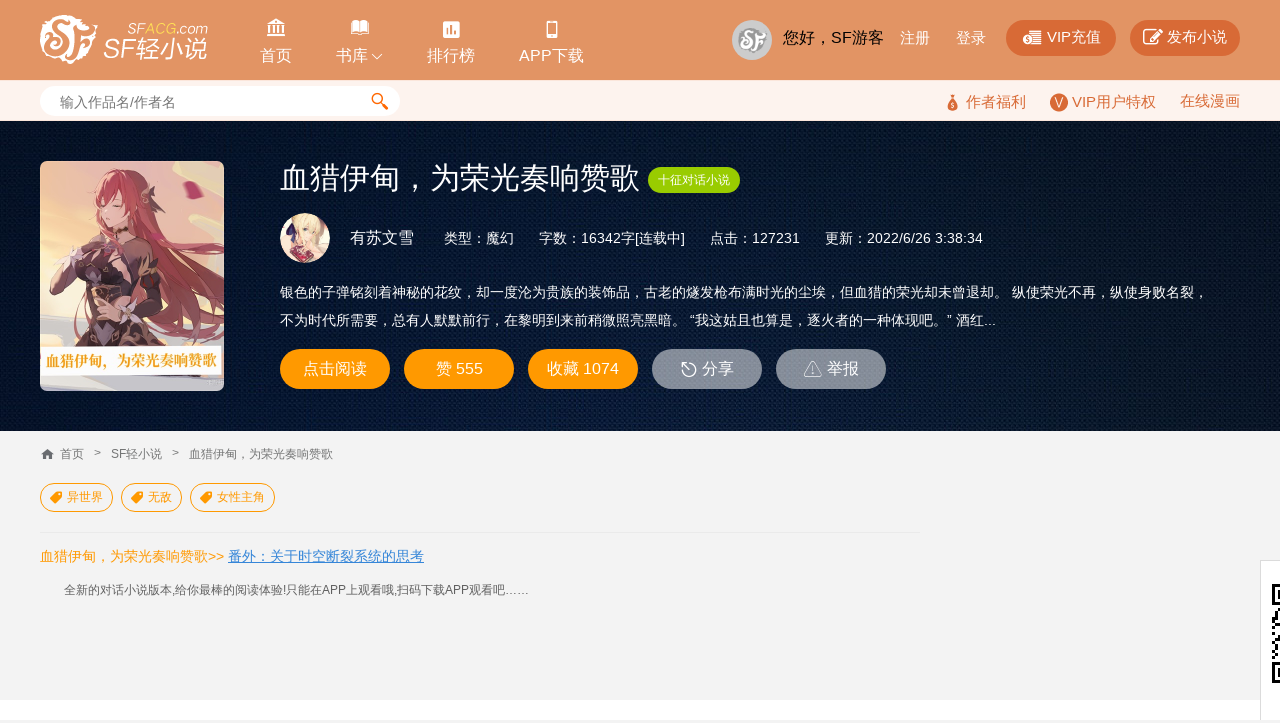

--- FILE ---
content_type: text/html; charset=utf-8
request_url: https://book.sfacg.com/Novel/560241/
body_size: 72365
content:
<!DOCTYPE html>
<html>
<head>
    <meta charset="UTF-8">
    <meta http-equiv="X-UA-Compatible" content="IE=edge,chrome=1">
    <title>血猎伊甸，为荣光奏响赞歌 - 小说全文阅读 - 异世界无敌女性主角 - 有苏文雪 - SF轻小说</title>
    <meta name="keywords" content="血猎伊甸，为荣光奏响赞歌,有苏文雪">
    <meta name="description" content="SF轻小说提供血猎伊甸，为荣光奏响赞歌小说在线阅读,血猎伊甸，为荣光奏响赞歌讨论服务">
    <meta name="renderer" content="webkit">
    <link rel="stylesheet" type="text/css" href="https://rs.sfacg.com/web/novel/css/v2/detail-1.0.12.css">
    <script type="text/javascript" src="https://rs.sfacg.com/web/common/js/jquery.min.js"></script>
</head>
<body>
    <div class="container">
        <!-- 头部 -->
        <div class="header">
            <div class="wrap clearfix">
                <!-- logo -->
                <div class="logo-area">
                    <a href="/" class="logo">
                        <img src="//rs.sfacg.com/web/novel/images/images/logo.png" alt="SF轻小说">
                    </a>
                </div>
                <!-- 头部导航 -->
                <div class="header-nav">
                    <ul class="nav-list clearfix">
                        <li>
                            <a class="nav-a" href="/">
                                <span class="icn">&#xe908;</span>
                                <span class="text">首页</span>
                            </a>
                        </li>
                        <li class="slide-down" id="slideDown">
                            <a class="nav-a" href="/List/">
                                <span class="icn">&#xe957;</span>
                                <span class="text">书库<i class="icn icn_down">&#xe99e;</i></span>
                            </a>
                            <div class="slide-content">
                                <div class="content-row clearfix">
                                    <div class="item">
                                        <div class="pic">
                                            <a href="/List/?tid=21">
                                                <img src="//rs.sfacg.com/web/novel/images/images/fenlei_21.jpg" class="block-img" alt="">
                                            </a>
                                        </div>
                                        <a href="/List/?tid=21" class="text">魔幻</a>
                                    </div>
                                    <div class="item">
                                        <div class="pic">
                                            <a href="/List/?tid=22">
                                                <img src="//rs.sfacg.com/web/novel/images/images/fenlei_22.jpg" class="block-img" alt="">
                                            </a>
                                        </div>
                                        <a href="/List/?tid=22" class="text">玄幻</a>
                                    </div>
                                    <div class="item last">
                                        <div class="pic">
                                            <a href="/List/?tid=23">
                                                <img src="//rs.sfacg.com/web/novel/images/images/fenlei_23.jpg" class="block-img" alt="">
                                            </a>
                                        </div>
                                        <a href="/List/?tid=23" class="text">古风</a>
                                    </div>
                                </div>
                                <div class="content-row clearfix">
                                    <div class="item">
                                        <div class="pic">
                                            <a href="/List/?tid=24">
                                                <img src="//rs.sfacg.com/web/novel/images/images/fenlei_24.jpg" class="block-img" alt="">
                                            </a>
                                        </div>
                                        <a href="/List/?tid=24" class="text">科幻</a>
                                    </div>
                                    <div class="item">
                                        <div class="pic">
                                            <a href="/List/?tid=25">
                                                <img src="//rs.sfacg.com/web/novel/images/images/fenlei_25.jpg" class="block-img" alt="">
                                            </a>
                                        </div>
                                        <a href="/List/?tid=25" class="text">校园</a>
                                    </div>
                                    <div class="item last">
                                        <div class="pic">
                                            <a href="/List/?tid=26">
                                                <img src="//rs.sfacg.com/web/novel/images/images/fenlei_26.jpg" class="block-img" alt="">
                                            </a>
                                        </div>
                                        <a href="/List/?tid=26" class="text">都市</a>
                                    </div>
                                </div>
                                <div class="content-row clearfix">
                                    <div class="item">
                                        <div class="pic">
                                            <a href="/List/?tid=27">
                                                <img src="//rs.sfacg.com/web/novel/images/images/fenlei_27.jpg" class="block-img" alt="">
                                            </a>
                                        </div>
                                        <a href="/List/?tid=27" class="text">游戏</a>
                                    </div>
                                    <div class="item">
                                        <div class="pic">
                                            <a href="/List/?tid=28">
                                                <img src="//rs.sfacg.com/web/novel/images/images/fenlei_28.jpg" class="block-img" alt="">
                                            </a>
                                        </div>
                                        <a href="/List/?tid=28" class="text">同人</a>
                                    </div>
                                    <div class="item last">
                                        <div class="pic">
                                            <a href="/List/?tid=29">
                                                <img src="//rs.sfacg.com/web/novel/images/images/fenlei_29.jpg" class="block-img" alt="">
                                            </a>
                                        </div>
                                        <a href="/List/?tid=29" class="text">悬疑</a>
                                    </div>
                                </div>
                            </div>
                        </li>
                        <li>
                            <a class="nav-a" href="/rank/">
                                <span class="icn icn1">&#xe801;</span>
                                <span class="text">排行榜</span>
                            </a>
                        </li>
                        <li>
                            <a class="nav-a" href="//www.sfacg.com/app/">
                                <span class="icn icn1">&#xe9a2;</span>
                                <span class="text">APP下载</span>
                            </a>
                        </li>
                    </ul>
                </div>

                <div class="user-bar">
                    <div class="user-mask">
                        <a href="//passport.sfacg.com/">
                            <img src="//rs.sfacg.com/web/account/images/avatars/common/0.gif" class="block-img" alt="">
                        </a>
                    </div>
                    <div class="top-link">
                        <div class="normal-link">
                            载入中...
                        </div>
                        <div class="fn-btn">
                            <a href="https://pay.sfacg.com/" class="large-btn">
                                <i class="icn icn1">&#xe97f;</i>
                                <span>VIP充值</span>
                            </a>
                            <a href="https://i.sfacg.com/MyNovel/AuthorApply/1/" class="large-btn">
                                <i class="icn">&#xf044;</i>
                                <span>发布小说</span>
                            </a>
                        </div>
                    </div>
                </div>
            </div>
        </div>

        <!-- 小搜索框 -->
        <div class="tags-row">
          <div class="wrap">
            <div class="small-search" id="searchArea">
              <input type="text" id="search" class="search-input" placeholder="输入作品名/作者名"/>
              <div class="search-btn">
                <span class="icn">&#xe94d;</span>
              </div>
                <div class="search-hots" style="display:none">
                    <ul class="hots-list">

                    </ul>
                </div>
            </div>

            <div class="right-info">
                    <a href="/fuli.shtml">
                        <i class="icn">&#xe974;</i>
                        <span>作者福利</span>
                    </a>
                    <a href="/vip/">
                        <i class="icn-v"></i>
                        <span>VIP用户特权</span>
                    </a>
                    <a href="https://manhua.sfacg.com/">在线漫画</a>
            </div>
          </div>
        </div>

        
<link href="https://rs.sfacg.com/web/novel/css/v2/starcss.css" rel="stylesheet" type="text/css" />
        <!-- banner start-->
        <!-- banner背景图写在sytle里面 -->
        <div class="d-normal-banner" style="background:url(http://rs.sfacg.com/web/novel/images/images/normal_banner_bg.jpg) no-repeat center center#030A1A;">
            <div class="wrap">
                <!-- 小说摘要信息START -->
                <div class="d-summary">
                    <div class="summary-pic">
                        <img src="http://rs.sfacg.com/web/novel/images/NovelCover/Big/2022/06/f73adc0b-bd67-43a1-8da3-18d2f50f07d0.jpg" alt="血猎伊甸，为荣光奏响赞歌" width="184" height="230">
                    </div>
                    <div class="summary-content">
                        <!-- 标题 -->
                        <h1 class="title">
                            <span class="text">血猎伊甸，为荣光奏响赞歌
                                                        <span class="tag green">十征对话小说</span>
                            </span>
                        </h1>

                        <!-- 小说信息 -->
                        <div class="count-info clearfix">
                            <!-- 作者 -->
                            <div class="author-info ">
                                <div class="author-mask">
                                    <img src="https://rss.sfacg.com/web/account/images/avatars/app/2301/04/044f32af-c024-4d28-ab25-37296962e17e.jpg" alt="">
                                </div>
                                <div class="author-name">
                                    <span>有苏文雪</span>
                                </div>
                            </div>

                            <!-- 详细数字 -->
                            <div class="count-detail">
                                <div class="text-row">
                                    <span class="text">类型：魔幻</span>
                                    <span class="text">字数：16342字[连载中]</span>
                                    <span class="text">点击：127231</span>
                                        <span class="text">更新：2022/6/26 3:38:34</span>
                                </div>
                            </div>
                        </div>

                        <!-- 简述 -->
                        <p class="introduce">银色的子弹铭刻着神秘的花纹，却一度沦为贵族的装饰品，古老的燧发枪布满时光的尘埃，但血猎的荣光却未曾退却。
纵使荣光不再，纵使身败名裂，不为时代所需要，总有人默默前行，在黎明到来前稍微照亮黑暗。
“我这姑且也算是，逐火者的一种体现吧。”
酒红...</p>

                        <!-- 按钮区域 -->
                        <div class="btn-row clearfix" id="BasicOperation">
                            <a href="/Novel/560241/MainIndex/" class="btn yellow">点击阅读</a>
                            <a href="javascript:" class="btn yellow">赞 555</a>
                            <a href="javascript:" class="btn yellow">收藏 1074</a>
                            <a href="javascript:" class="btn"><span class="icn">&#xe089;</span><span>分享</span></a>
                            <a href="javascript:" class="btn"><span class="icn">&#xe03d;</span><span>举报</span></a>
                            
                        </div>
                    </div>
                </div>
                <!-- 小说摘要信息END -->
            </div>
        </div>
        <!-- banner END -->

        <!-- 预读章节START -->
        <div class="column">
            <div class="wrap">
                <!-- 主体 -->
                <!-- 预读章节 -->
                <div class="main-part fl previous-chapter">
                    <!-- 面包屑 -->
                    <div class="crumbs clearfix">
                        <span class="icn_sprite icn_home"></span>
                        <a href="http://www.sfacg.com/" class="item">首页</a>
                        <span class="item">&gt;</span>
                        <a href="/" class="item">SF轻小说</a>
                        <span class="item">&gt;</span>
                        <a href="/Novel/560241/" class="item">血猎伊甸，为荣光奏响赞歌</a>
                    </div>

                    <!-- 标签 -->
                    <ul class="tag-list clearfix">
                        <li class="tag">
                            <a href="/stag/22/" class="highlight"><span class="icn">&#xe909;</span><span class="text">异世界</span></a>
                        </li>
                        <li class="tag">
                            <a href="/stag/388/" class="highlight"><span class="icn">&#xe909;</span><span class="text">无敌</span></a>
                        </li>
                        <li class="tag">
                            <a href="/stag/401/" class="highlight"><span class="icn">&#xe909;</span><span class="text">女性主角</span></a>
                        </li>
                                        </ul>

                    <!-- 章节摘要 -->
                    <div class="chapter-info">
                        <h3 class="chapter-title">
                            <span class="text">血猎伊甸，为荣光奏响赞歌&gt;&gt;</span>
                            <a href="/Novel/560241/743754/6643864/" class="link">番外：关于时空断裂系统的思考</a>
                        </h3>
                        <p class="chapter-content chapter-normal">      全新的对话小说版本,给你最棒的阅读体验!只能在APP上观看哦,扫码下载APP观看吧……</p>

                    </div>
                </div>

                <!-- 侧栏 -->
                <div class="side-part fr">
                    <!-- 评分盒子 -->
                    
                </div>
            </div>
        </div>
        <!-- 预读章节END -->

        <!-- TAB切换START -->
        <div class="column column-white">
            <div class="wrap min-section">
                <!-- 主体 -->
                <div class="main-part fl">
                    <!-- 中间tab -->
                    <div class="tab tab">
                        <div class="tab-nav large-tab-nav">
                            <div class="nav-item active" tabName="ticket">本书月票</div>
                            <div class="nav-item" tabName="bonus">打赏支持</div>
                            <div class="nav-item" tabName="vote1">投票调查</div>
                        </div>

                        <div class="tab-content">
                            <!-- 本书月票 -->
                            <div class="tab-item active" id="TicketTab">
                                <!-- 求投月票 -->
                                <div class="votes-row clearfix">
                                    <div class="text">
                                        <span>《血猎伊甸，为荣光奏响赞歌》本月月票：0张|本月排名：999名</span>
                                    </div>
                                    <div class="btn-area">
                                        <a href="javascript:" class="btn yellow" action="voteTicket">投月票</a>
                                        <a href="/rank/" class="btn green">月票榜</a>
                                        <a href="javascript:" class="link">如何获得月票？</a>
                                    </div>
                                </div>

                                <!-- 书盒子 -->
                                <div class="books-box"  id="hasTicket">
                                    <!-- 左边 -->
                                    <div class="left-part">
                                        <div class="figure">
                                            <div class="pic">
                                                <a href="/Novel/560241/">
                                                    <img src="http://rs.sfacg.com/web/novel/images/NovelCover/Big/2022/06/f73adc0b-bd67-43a1-8da3-18d2f50f07d0.jpg" class="block-img" alt="">
                                                </a>
                                            </div>
                                            <div class="content">
                                                <h4 class="book-title">
                                                    血猎伊甸，为荣光奏响赞歌
                                                </h4>
                                                <p class="summary big-profiles">银色的子弹铭刻着神秘的花纹，却一度沦为贵族的装饰品，古老的燧发枪布满时光的尘埃，但血猎的荣光却未曾退却。
纵使荣光不再，纵使身败名裂，不为时代所需要，总有人默默前行，在黎明到来前稍微照亮黑暗。
“我这姑且也算是，逐火者的一种体现吧。”
酒红...</p>
                                                <div class="bottom-row">
                                                    <span class="highlight">月票0</span>
                                                </div>
                                            </div>
                                        </div>
                                    </div>
                                    <!-- 右边 -->
                                    <div class="right-part">
                                    loading…

                                    </div>
                                </div>
                                <div class="empty-box" id="noTicket" style="display:none">
                                    <div class="img-area">
                                        <img src="http://rs.sfacg.com/web/novel/images/images/empty1.png" alt="">
                                    </div>
                                    <p class="empty-text">人家一张月票都没有~好伤心！</p>

                                    <div class="btn-area">
                                        <a href="javascript:" class="btn " action="voteTicket">投月票</a>
                                    </div>
                                </div>

                                <ul class="reward-list">
                                    </ul>
                            </div>

                            <!-- 打赏支持 -->
                            <div class="tab-item" id="BonusTab">

                                <!-- 求投月票 -->
                                <div class="votes-row clearfix">
                                    <div class="text">
                                        <span></span>
                                    </div>
                                    <div class="btn-area">
                                        <a href="javascript:" class="btn yellow" action="addBonus">打赏</a>
                                        <a href="/rank/" class="btn green">打赏榜</a>
                                    </div>
                                </div>

                                <div id="hasBonus">
                                    <!-- 打赏前三 -->
                                    <ul class="reward-top-list clearfix">
                                    loading…
                                    </ul>

                                    <!-- 打赏列表 -->
                                    <ul class="reward-list">
                                    </ul>
                                </div>
                                <div class="empty-box" id="noBonus" style="display:none">
                                    <div class="img-area">
                                        <img src="http://rs.sfacg.com/web/novel/images/images/empty2.png" alt="">
                                    </div>
                                    <p class="empty-text">哼！人家这么努力都没人打赏！</p>

                                    <div class="btn-area">
                                        <a href="javascript:" class="btn " action="addBonus">去打赏</a>
                                    </div>
                                </div>
                            </div>

                            <!-- 投票调查 -->
                            <div class="tab-item" id="VoteTab">

                                <!-- 小tab切换 -->
                                <div class="sub-tab">
                                    <div class="sub-tab-nav">
                                        <div class="sub-nav-item active" tabName="vote1">最新投票</div>
                                        <div class="sub-nav-item " tabName="vote2">过往投票</div>

                                        <div class="fr">《血猎伊甸，为荣光奏响赞歌》投票</div>
                                    </div>
                                    <div class="sub-tab-content">

                                        <!-- 最新投票 -->
                                        <div class="sub-tab-item active">
                                            <!-- 人气投票 -->
                                            <div class="hot-votes-box">
                                                <div class="votes-title">
                                                    <span class="text">人气投票</span>
                                                    <span class="small">(本次投票截止：2016/8/8)</span>
                                                </div>

                                                <!-- 滚动条区域 -->
                                                <div class="scroll-box">
                                                    <!-- 滚动条内容 -->
                                                    <div class="scroll-content">
                                                    <div class="votes-multiple-box" id="voteOptions">
                                                    <!-- 左侧 -->
                                                        <div class="votes-box-left">

                                                        <!-- 投票选择条 -->
                                                        </div>
                                                        <!-- 右侧 -->
                                                        <div class="votes-box-right">
                                                        </div>
                                                    </div>
                                                    </div>
                                                </div>

                                                <div class="btn-area" id="VoteNovel">
                                                    <a href="javascript:" class="btn yellow">提交投票</a>
                                                    <span class="small">（已投票0人）</span>
                                                </div>
                                            </div>
                                        </div>

                                        <!-- 过往投票 -->
                                        <div class="sub-tab-item">
                                            <div class="old-votes scroll-box">
                                                <div class="scroll-content">

                                                </div>

                                            </div>
                                        </div>
                                    </div>
                                </div>
                            </div>
                        </div>
                    </div>

                    <!-- 作者介绍 -->
                    <div class="author-box">
                        <div class="box-hd">
                            <span class="text">作者介绍</span>
                        </div>
                        <div class="box-bd">
                            <div class="author-mask">
                                <img src="https://rss.sfacg.com/web/account/images/avatars/app/2301/04/044f32af-c024-4d28-ab25-37296962e17e.jpg" class="block-img" alt="">
                            </div>
                            <div class="author-intro">
                                <p class="autor-name">有苏文雪</p>
                                <p class="author-desc">执笔作文，韵情于雪，一个客栈的往事，由看板娘诉说。</p>
                            </div>
                        </div>
                    </div>
                </div>

                <!-- 侧栏 -->
                <div class="side-part fr">
                    <!-- 标题 -->
                    <div class="common-title">
                        <h3 class="title-text">
                            <span class="main-title">粉丝榜</span>
                        </h3>
                    </div>
                    <ul class="article-list" id="FansList">
                    loading…
                    </ul>

                    <!-- 榜单规则，如何才能上榜呢？ -->
                    <div class="link-bottom">
                        <a href="/Novel/560241/fans#rule">榜单规则，如何才能上榜呢？</a>
                    </div>
                </div>
            </div>
        </div>
        <!-- TAB切换END -->

        <!-- 评论区域START -->
        <div class="column">
            <div class="wrap">
                <div class="main-part fl">
                    <div class="tab">
                        <div class="tab-nav large-tab-nav" id="CommentNum">
                            <div class="nav-item active" tabName="scmt">简评（0）</div>
                            <div class="nav-item " tabName="lcmt1">书评（0）</div>
                        </div>

                        <div class="tab-content comment-area">

                            <!-- 简评TAB -->
                            <div class="tab-item active" id="ShorCommentTab">

                                <!-- 评论框 -->
                                <div class="comment-box">
                                    <textarea class="textarea" id="Body" maxlength="140"></textarea>
                                    <div class="comment-info clearfix">
                                        <div class="user-mask fl" id="seletedEmoji">
                                            <img src="http://rs.sfacg.com/web/novel/images/images/280_280.jpg" alt="" class="block-img">
                                        </div>
                                        <div class="emoji-btn" id="showEmojiBtn">
                                            <span class="icn_sprite icn-arrow-top"></span>
                                        </div>

                                        <div class="submit-area fr">
                                            <span class="text" id="commentWords">0</span><span class="text">/140</span>
                                            <a href="javascript:" class="btn yellow" id="btAddComment">提交评论</a>
                                        </div>

                                        <!-- 表情输入框 -->
                                        <div class="emoji-box hide" id="emojiBox">
                                            <!-- 表情列表 -->
                                            <ul class="emoji-list clearfix">
                                            </ul>
                                            <!-- 大表情显示框 -->
                                            <div class="big-show hide" id="bigEmoji">
                                                <img src="http://rs.sfacg.com/web/novel/images/images/emoji/6.png" alt="">
                                            </div>
                                        </div>
                                    </div>
                                </div>

                                <!-- 子TAB -->
                                <!-- 评论墙 -->
                                <div class="sub-tab"><div class="sub-tab">
                                <div class="sub-tab-content">
                                <div class="sub-tab-item comment-wall active">

                                <div class="comment-item"><div class="user-mask fl"><img src="https://rss.sfacg.com/web/account/images/avatars/upload/APP/1605/1463479732757.jpg" class="block-img"></div><div class="comment-main"><div class="link-area"><a href="javscript:" class="link">SF轻小说</a><span style="color:#FF33cc;margin-right: 10px;">管理员</span><a href="javascript:" class="link yellow">公告</a></div><div class="comment-date"><span class="date">2017-9-22 17:56</span></div><p class="comment-text"><font color=blue><b>现在手机也能看轻小说啦！</b></font></br>搜索关注微信公众号“SF轻小说”<br/>每周都有代券活动，再也不怕看到一半没代券啦<br/>而且还有丰富的动漫资讯、精彩小说推荐抢先看！<br/>扫码关注后，记得来找SF娘来玩哦！<br/><img src="//rs.sfacg.com/web/common/images/wxgzh.jpg" /></p></div></div>
                                    <!-- 评论 -->
                                    <div id="ShortCmtList">
                                    loading…
                                    </div>
                                    <div class="do-comment clearfix" style="margin:20px auto;width:170px;">
                                        <a href="/cmts/560241" class="btn yellow">查看全部评论</a>
                                    </div>
                                </div>
                                </div>
                                </div></div>
                            </div>

                            <!-- 书评TAB -->
                            <div class="tab-item ">

                                <!-- 我要发表书评 -->
                                <div class="do-comment clearfix">
                                    <a href="/lcmt/Add/560241" class="btn yellow">我要发表书评</a>
                                </div>

                                <div class="sub-tab">
                                    <div class="sub-tab-nav">
                                        <div class="sub-nav-item active" tabName="lcmt1"><span class="text">最新评论</span></div>
                                        <div class="sub-nav-item last " tabName="lcmt2"><span class="text">热门评论</span></div>
                                    </div>
                                    <div class="sub-tab-content" id="LongComment">
                                        <!-- 最新评论 -->
                                        <div class="sub-tab-item comment-wall active">

                                            <!-- 翻页 -->
                                        </div>

                                        <!-- 热门评论 -->
                                        <div class="sub-tab-item comment-wall">

                                            <!-- 翻页 -->
                                        </div>
                                        <div class="do-comment clearfix" style="margin:20px auto;width:170px;">
                                        <a href="/lcmts/560241" class="btn yellow">查看全部书评</a>
                                    </div>
                                    </div>

                                </div>
                            </div>
                        </div>
                    </div>
                </div>

                <!-- 侧栏 -->
                <div class="side-part fr">
                    <!-- 作者全部作品 -->
                    <div class="all-books">
                        <!-- 标题 -->
                        <div class="common-title">
                            <h3 class="title-text">
                                <span class="main-title">作者全部作品</span>
                            </h3>
                        </div>
                        <div class="article-list">
                            <!-- 图文形式 -->
                            <div class="figure clearfix">
                                <div class="pic">
                                    <a href="/Novel/762971/">
                                        <img src="http://rs.sfacg.com/web/novel/images/NovelCover/Big/2025/11/9565d80b-c45f-4f33-a195-c68a2ebedf8f.jpg" class="block-img" alt="">
                                    </a>
                                </div>
                                <div class="content">
                                    <p class="figcaption">普瑞赛斯和女博的日常生活</p>
                                    <div class="desc">
                                        <p>
                                            <span>字数：3320</span>
                                        </p>
                                        <p>
                                            <span>收藏：11</span>
                                        </p>
                                    </div>
                                </div>
                            </div>
                            <p class="book-summary">
                                就是女博和普瑞赛斯的一些幻想类日常（笑）...
                            </p>
                            <div class="more-link">
                                <a href="/Novel/694136/">笨蛋少女被无良系统拐走啦！</a>
                            </div>
                            <div class="more-link">
                                <a href="/Novel/650411/">教皇的我退休后捡了只魔王当女儿</a>
                            </div>
                            <div class="more-link">
                                <a href="/Novel/647091/">布洛妮娅不会被英桀们逼疯</a>
                            </div>
                            <div class="more-link">
                                <a href="/Novel/562796/">布洛妮娅不会为英桀操心</a>
                            </div>
                            <div class="more-link">
                                <a href="/Novel/560241/">血猎伊甸，为荣光奏响赞歌</a>
                            </div>

                            
                        </div>
                    </div>

                    <!-- 还有谁在关注TA？ -->
                    <div class="more-follows">
                        <!-- 标题 -->
                        <div class="common-title">
                            <h3 class="title-text">
                                <span class="main-title">还有谁在关注TA？</span>
                            </h3>
                        </div>
                        <ul class="follows-list clearfix">
                            <li class="item ">
                                <div class="follows-mask">
                                    <a href="http://p.sfacg.com/u/007A2B86B6F28396/"><img src="https://rss.sfacg.com/web/account/images/avatars/app/2301/13/bd6e4800-0886-43fa-805c-ecf97528493a.jpg" alt="" class="block-img"></a>
                                </div>
                                <p class="follows-name">*</p>
                            </li>
                            <li class="item ">
                                <div class="follows-mask">
                                    <a href="http://p.sfacg.com/u/01C5C8F8A88B6AD1/"><img src="https://rss.sfacg.com/web/account/images/avatars/app/2408/20/48305cc4-b263-474f-ab3a-043b8436dd7f.jpg" alt="" class="block-img"></a>
                                </div>
                                <p class="follows-name">*</p>
                            </li>
                            <li class="item last">
                                <div class="follows-mask">
                                    <a href="http://p.sfacg.com/u/02464A73B895A6A0/"><img src="https://rss.sfacg.com/web/account/images/avatars/app/2308/12/40b5170c-5f2e-4b67-8478-2d4505166e96.jpg" alt="" class="block-img"></a>
                                </div>
                                <p class="follows-name">*</p>
                            </li>
                            <li class="item ">
                                <div class="follows-mask">
                                    <a href="http://p.sfacg.com/u/02937D988E021F18/"><img src="https://rss.sfacg.com/web/account/images/avatars/app/1911/02/f48bcb3b-33ad-476a-b958-fcea8a68590d.jpg" alt="" class="block-img"></a>
                                </div>
                                <p class="follows-name">*</p>
                            </li>
                            <li class="item ">
                                <div class="follows-mask">
                                    <a href="http://p.sfacg.com/u/032B8363A905C537/"><img src="https://rss.sfacg.com/web/account/images/avatars/app/2107/01/64e2c0ff-1540-4445-9196-59d375134d8a.jpg" alt="" class="block-img"></a>
                                </div>
                                <p class="follows-name">*</p>
                            </li>
                            <li class="item last">
                                <div class="follows-mask">
                                    <a href="http://p.sfacg.com/u/0497ABEF1B61B14F/"><img src="https://rss.sfacg.com/web/account/images/avatars/app/2206/13/44f880be-4b10-40ea-9a73-f5dd34882e97.jpg" alt="" class="block-img"></a>
                                </div>
                                <p class="follows-name">*</p>
                            </li>
                            <li class="item ">
                                <div class="follows-mask">
                                    <a href="http://p.sfacg.com/u/04A83EFD0B4F8134/"><img src="https://rss.sfacg.com/web/account/images/avatars/app/2111/10/5686f591-06c8-4e40-9a4a-70f240b90d4c.jpg" alt="" class="block-img"></a>
                                </div>
                                <p class="follows-name">*</p>
                            </li>
                            <li class="item ">
                                <div class="follows-mask">
                                    <a href="http://p.sfacg.com/u/04D8F395E948A16B/"><img src="https://rss.sfacg.com/web/account/images/avatars/app/2205/05/22f464e1-59db-439a-bc36-0ad05f90b1bb.jpg" alt="" class="block-img"></a>
                                </div>
                                <p class="follows-name">*</p>
                            </li>
                            <li class="item last">
                                <div class="follows-mask">
                                    <a href="http://p.sfacg.com/u/04E2C4911ADFD017/"><img src="https://rss.sfacg.com/web/account/images/avatars/app/2107/11/4e6d659c-0cb3-4d88-b14a-d8e9926cf407.jpg" alt="" class="block-img"></a>
                                </div>
                                <p class="follows-name">*</p>
                            </li>
                        </ul>
                    </div>
                    <!-- 喜欢本书还看过 -->
                    <div class="more-follows">
                        <!-- 标题 -->
                        <div class="common-title">
                            <h3 class="title-text">
                                <span class="main-title">喜欢本书还看过</span>
                            </h3>
                        </div>
                        <ul class="read-list">
                            <li class="item ">
                                <div class="book-img">
                                    <a href="/Novel/764193/"><img src="http://rs.sfacg.com/web/novel/images/NovelCover/Big/2025/12/b3a295fe-13b0-4174-b7ba-e8d3210ad89e.jpg" alt="" class="block-img"></a>
                                </div>
                                <p class="book-name">被抛弃的精灵公主不会再爱</p>
                            </li>
                            <li class="item last">
                                <div class="book-img">
                                    <a href="/Novel/755372/"><img src="http://rs.sfacg.com/web/novel/images/NovelCover/Big/2025/12/ffe08dd0-371d-448c-9f5f-47eda0d8c2e7.jpg" alt="" class="block-img"></a>
                                </div>
                                <p class="book-name">魔女小姐明明厌男却对我心动不已</p>
                            </li>
                            <li class="item ">
                                <div class="book-img">
                                    <a href="/Novel/765405/"><img src="http://rs.sfacg.com/web/novel/images/NovelCover/Big/2025/12/a0897489-9e98-4fda-b6cc-7ab00e86103c.jpg" alt="" class="block-img"></a>
                                </div>
                                <p class="book-name">战败恶役就要沦为乖乖小狗麽？</p>
                            </li>
                            <li class="item last">
                                <div class="book-img">
                                    <a href="/Novel/764973/"><img src="http://rs.sfacg.com/web/novel/images/NovelCover/Big/2025/12/933d8e85-4c45-4f03-be66-8fa64d36b5cd.jpg" alt="" class="block-img"></a>
                                </div>
                                <p class="book-name">变成魔女的暖床日记</p>
                            </li>
                        </ul>
                    </div>
                </div>
            </div>
        </div>
        <!-- 评论区域END -->
        

        <!-- 弹窗区域START -->
        <!-- 添加印象 -->
        <div class="popup-box" style="margin-top: -190px;display:none;" id="moreTagBox">
            <div class="box-hd">
                <span class="text">添加读者印象</span>
                <a href="javascript:" target="_self" class="icn close-btn">&#xe117;</a>
            </div>
            <div class="box-bd">
                <div class="bd-title">印象（多个印象用空格分隔）</div>

                <!-- 标签输入框 -->
                <div class="tag-container clearfix" id="tagContainer">
                    <div class="tag-input" contenteditable></div>
                </div>

                <!-- 常用标签 -->
                <dl class="popular-tag" id="popularTag">
                    <dt class="dt">常用标签：</dt>
                    <span>
                    </span>
                </dl>

                <div class="btn-area">
                    <a href="javascript:" class="btn yellow">添加印象</a>
                </div>
            </div>
        </div>

        <!-- 添加到火袋 -->
        <div class="popup-box" style="margin-top:-240px;display:none" id="addCollection">
            <div class="box-hd">
                <span class="text">添加到火袋</span>
                <a href="javascript:" target="_self" class="icn close-btn" >&#xe117;</a>
            </div>
            <div class="box-bd">
                <div class="small-title padding-row">
                    <span>选择火袋</span>
                </div>

                <!-- 自定义单选 -->
                <div class="options-row">
                    <!-- 选项 -->
                    <div class="options-row-item">
                        <div class="options-item selected " style="width:auto;">
                            <span class="icn_sprite icn_select"></span>
                            <span class="text">已有火袋</span>
                        </div><div class="select-item">
                            <span class="default"><i class="text"></i><i class="icn">&#xe996;</i></span>
                            <ul class="select-more">
                            </ul>
                        </div>
                    </div>

                    <div class="options-row-item">
                        <!-- 选项 -->
                        <div class="options-item block" style="width:auto;">
                            <span class="icn_sprite icn_select"></span>
                            <span class="text">新建火袋</span>
                            <input type="text" class="normal-input" placeholder="输入新火袋名称（字数不超过30个中文字符）">
                        </div>
                    </div>
                </div>

                <!-- 按钮区域 -->
                <div class="btn-area">
                    <a href="javascript:" class="btn yellow">添加到火袋</a>
                </div>

                <div class="intro-text">
                    <div class="small-title padding-row">
                        <span>什么是火袋</span>
                    </div>
                    <p class="small-text">火袋是个人基于某个特定主题的一系列推荐或收藏，比如“最棒的10部运动类漫画”，“后宫类纯爱轻小说”。过于通泛和个人化的题目（比如“我最喜欢的漫画/小说”）对别人的意义可能不大。
                    </p>
                    <p class="small-text">除了特别无用（将以投票决定）的以外，火袋将在被推荐的每一本书的介绍页里出现，以对别人的有用程度排序。一个火袋包含的条目总数不超过60个。</p>
                </div>

                <div class="worn-row">
                    收藏到火袋里的书如有内容更新，系统会自动提示您。
                </div>
            </div>
        </div>

        <!-- 打赏 -->
        <div class="popup-box" style="margin-top:-340px;display:none" id="rewardBox">
            <div class="box-hd">
                <span class="text">给本书打赏</span>
                <a href="javascript:" target="_self" class="icn close-btn">&#xe117;</a>
            </div>
            <div class="box-bd">

                <div class="img-box">
                    <div class="center-img">
                        <img src="http://rs.sfacg.com/web/novel/images/images/popup_img1.png" class="block-img" alt="">
                    </div>
                    <p class="text">这部作品很好很值得鼓励，我决定打赏支持一下！</p>
                </div>

                <!-- 自定义单选 -->
                <div class="options-row">
                    <!-- 选项 -->
                    <div class="options-row-item">
                        <!-- 选项 -->
                        <div class="options-item selected " value="100">
                            <span class="icn_sprite icn_select"></span>
                            <span class="text">100火券</span>
                        </div>
                        <!-- 选项 -->
                        <div class="options-item " value="500">
                            <span class="icn_sprite icn_select"></span>
                            <span class="text">500火券</span>
                        </div>
                        <!-- 选项 -->
                        <div class="options-item " value="1000">
                            <span class="icn_sprite icn_select"></span>
                            <span class="text">1000火券</span>
                        </div>
                        <!-- 选项 -->
                        <div class="options-item " value="5000">
                            <span class="icn_sprite icn_select"></span>
                            <span class="text">5000火券</span>
                        </div>
                        <!-- 选项 -->
                        <div class="options-item " value="8000">
                            <span class="icn_sprite icn_select"></span>
                            <span class="text">8000火券</span>
                        </div>
                        <!-- 选项 -->
                        <div class="options-item " value="10000">
                            <span class="icn_sprite icn_select"></span>
                            <span class="text">10000火券</span>
                        </div>
                        <!-- 选项 -->
                        <div class="options-item " value="50000">
                            <span class="icn_sprite icn_select"></span>
                            <span class="text">50000火券</span>
                        </div>
                        <!-- 选项 -->
                        <div class="options-item " value="80000">
                            <span class="icn_sprite icn_select"></span>
                            <span class="text">80000火券</span>
                        </div>
                        <!-- 选项 -->
                        <div class="options-item " value="100000">
                            <span class="icn_sprite icn_select"></span>
                            <span class="text">100000火券</span>
                        </div>
                        <!-- 选项 -->
                        <div class="options-item " value="500000">
                            <span class="icn_sprite icn_select"></span>
                            <span class="text">500000火券</span>
                        </div>
                    </div>
                </div>

                <!-- 简短评论 -->
                <div class="short-textarea">
                    <textarea class="textarea" ></textarea>
                    <lable class="placeholder" for="shortTextarea">简短评论：您可输入1~140字寄语给作者，打赏成功后您的打赏记录会在评论区显示。</lable>
                </div>

                <!-- 按钮区域 -->
                <div class="btn-area">
                    <a href="javascript:" class="btn yellow">提交打赏</a>
                    <span class="small-text">您当前的火券为：<i class="red">0</i>点</span>
                    <a href="https://pay.sfacg.com/" class="normal-btn normal" target="_blank"> 点击充值火券</a>
                </div>

                <div class="intro-text2 small-text">您的打赏我们会以现金回馈的方式补贴分成给作者，打赏是对作者努力的一种肯定，激发作者持续更新的动力。</div>

                <div class="intro-text2">
                    <div class="small-title">
                        <span>特别注意：</span>
                    </div>
                    <p class="small-text">1.每打赏1火券可获得1粉丝值； 2.打赏累积一定额度，即可获得月票。</p>
                </div>

            </div>
        </div>

        <!-- 分享作品 -->
        <div class="popup-box" style="margin-top:-160px;display:none" id="shareBox">
            <div class="box-hd">
                <span class="text">分享作品</span>
                <a href="javascript:void(0);" target="_self" class="icn close-btn">&#xe117;</a>
            </div>
            <div class="box-bd">

                <div class="small-title pdt20">
                    <span>分享到：</span>
                </div>

                <div class="intro-text small-text">复制链接：把复制的链接发给你的QQ好友吧！</div>

                <!-- 点击复制 -->
                <div class="copy-row">
                    <input class="copy-value" type="text" value="http://book.sfacg.com/Novel/560241/" disabled/>
                    <a href="javascript:" class="btn yellow mgt10">点击复制</a>
                </div>

            </div>
        </div>

        <!-- 给本书投月票 -->
        <div class="popup-box" style="margin-top:-340px;display:none" id="monthTicketBox">
            <div class="box-hd">
                <span class="text">给本书投月票</span>
                <a href="javascript:" target="_self" class="icn close-btn">&#xe117;</a>
            </div>
            <div class="box-bd">

                <div class="img-box">
                    <div class="center-img">
                        <img src="http://rs.sfacg.com/web/novel/images/images/popup_img1.png" class="block-img" alt="">
                    </div>
                    <p class="text">这部作品很好很值得鼓励，我决定打赏支持一下！</p>
                </div>

                <!-- 自定义单选 -->
                <div class="options-row">
                    <!-- 选项 -->
                    <div class="options-row-item">
                        <!-- 选项 -->
                        <div class="options-item selected " value="1">
                            <span class="icn_sprite icn_select"></span>
                            <span class="text">1张月票</span>
                        </div>
                        <!-- 选项 -->
                        <div class="options-item " value="5">
                            <span class="icn_sprite icn_select"></span>
                            <span class="text">5张月票</span>
                        </div>
                        <!-- 选项 -->
                        <div class="options-item " value="10">
                            <span class="icn_sprite icn_select"></span>
                            <span class="text">10张月票</span>
                        </div>
                    </div>
                </div>

                <p class="pdb10">
                    <span class="small-text">简短评论：投月票的同时，请输入1-140字寄语给作者。</span>
                </p>

                <!-- 简短评论 -->
                <div class="short-textarea">
                    <textarea class="textarea" >好看！月票支持一下！</textarea>
                    <lable class="placeholder" for="shortTextarea"></lable>
                </div>

                <!-- 按钮区域 -->
                <div class="btn-area">
                    <a href="javascript:" class="btn yellow">投月票</a>
                    <span class="small-text">您当前剩余的月票为：<i class="red">0</i>张</span>
                </div>

                <p class="intro-text2 small-text">
                    <span>作品所得月票与所获得的奖励息息相关，月票排行将决定作者所获奖励。</span>
                    <a href="/fuli.shtml" class="normal-btn normal">SF激励计划</a>
                </p>

                <div class="intro-text2">
                    <div class="small-title">
                        <span>获得月票的方式：</span>
                    </div>
                    <span class="small-text mgr10">1.打赏,订阅获取。
                    <a href="/vip.shtml" class="normal-btn normal">查看详情</a></span>
                    <span class="small-text ">2.发表书评获得月票奖励。
                    <a href="/lcmt/Add/560241/" class="normal-btn normal">发表书评</a></span>
                </div>

            </div>
        </div>

        <!-- 如何获得月票？ -->
        <div class="popup-box" style="margin-top:-340px;display:none" id="howGetTickect">
            <div class="box-hd">
                <span class="text">如何获得月票？</span>
                <a href="javascript:void(0);" target="_self" class="icn close-btn">&#xe117;</a>
            </div>
            <div class="box-bd">

                <div class="p-box">
                    <p class="small-title">1.月票是什么？</p>
                    <p class="small-text">SF的月票以获得条件严格而著称，每一张月票都十分珍贵，并且表达了读者对于作者莫大的支持。<br>
                    月票针对高级用户系统自动发放，不同级别的用户获取的月票张数不同，系统发送的月票每月月初发放，月末清零，通过发表书评获得以及使用火币兑换获得的月票将从获得日起计算有限期一个月。</p>
                </div>

                <div class="p-box">
                    <p class="small-title">2.月票有什么用？</p>
                    <p class="small-text">月票是用来投给自己喜欢的作品，表示了对作品的支持和鼓励。对于作者来说，月票是作品受到大众欢迎的一种肯定。同时SF施行了“月票激励计划”，会根据作品每个月的月票数排名而发放现金奖励。</p>
                </div>

                <div class="p-box">
                    <p class="small-title">3.如何获得月票？</p>
                    <p class="small-text">(1) 论坛的高级别用户和小说VIP用户每月系统自动发送。<br>
                    (2) 发表长篇书评审核通过奖励获得。<br>
                    (3) 使用火币兑换获得。<br>
                    (4) 浏览小说时有几率随机获得。<br>
                    (5) 打赏小说满额增票。</p>
                </div>

                <div class="box-btm-bg">
                    <img src="http://rs.sfacg.com/web/novel/images/images/popup_img2.png" alt="">
                </div>
            </div>
        </div>

        <!-- 报错/举报/投诉 -->
        <div class="popup-box" style="margin-top:-200px;display:none" id="feedbackBox">
            <div class="box-hd">
                <span class="text">报错/举报/投诉</span>
                <a href="javascript:void(0);" target="_self" class="icn close-btn">&#xe117;</a>
            </div>
            <div class="box-bd">

                <div class="input-row">
                    <span class="hd">选择类型：</span>
                    <!-- 自定义下拉 -->
                    <div class="select-item">
                        <span class="default"><i class="text"></i><i class="icn">&#xe996;</i></span>
                        <ul class="select-more">
                            <li>
                                <span class="text" value="1">作品信息不符（如作品名、作者名不对等等）</span>
                            </li>
                            <li>
                                <span class="text" value="2">文章内容不符（如内容有残缺、不是正确内容、错别字过多等等）</span>
                            </li>
                            <li>
                                <span class="text" value="3">色情描述</span>
                            </li>
                            <li>
                                <span class="text" value="4">不能正常浏览</span>
                            </li>
                            <li>
                                <span class="text" value="0">其他</span>
                            </li>
                        </ul>
                    </div>
                </div>

                <div class="input-row">
                    <span class="hd">页面地址：</span>
                    <input type="text" class="normal-input" value="http://book.sfacg.com/Novel/560241/"/>
                </div>

                <div class="short-textarea">
                    <textarea name="" class="textarea resize-v"></textarea>
                    <lable class="placeholder" for="shortTextarea">内容描述（1000字以内）</lable>
                </div>

                <!-- 按钮区域 -->
                <div class="btn-area mgt10">
                    <a href="javascript:" class="btn yellow">确定提交</a>
                </div>

            </div>
        </div>

        <!-- 登录注册 -->
        <div class="popup-box" style="margin-top:-256px;display:none" id="loginBox">
            <div class="box-hd">
                <span class="text">网站登录</span>
                <a href="javascript:" target="_self" class="icn close-btn">&#xe117;</a>
            </div>
            <div class="box-bd">

                <div class="img-box">
                    <div class="center-img">
                        <img src="//rs.sfacg.com/web/novel/images/images/logo_color.png" class="block-img" alt="">
                    </div>
                    <p class="text">您需要登录才能使用该功能</p>
                </div>

                <!-- 登录 -->
                <div class="login-box">
                    <div class="input-row">
                        <input type="text" class="normal-input" placeholder="用户名">
                    </div>

                    <div class="input-row">
                        <input type="password" class="normal-input" placeholder="密码">
                    </div>
                    <span style="color: rgb(189, 0, 0); display: none;" id="EmptyPassword">密码为空</span>
                    <span style="color: rgb(189, 0, 0); display: none;" id="EmptyName">用户名为空</span>
                    <span style="color: rgb(189, 0, 0); display: none;" id="LoginErr">用户名或密码不正确</span>
                    <div class="fn-row">
                        <dl class="checkbox-item">
                            <dt class="option">
                                <span class="icn">&#xe116;</span>
                            </dt>
                            <dd class="text">记住我的登录状态</dd>
                        </dl>
                        <a href="//passport.sfacg.com/FindPassword.aspx" class="fr link">忘记密码？</a>
                    </div>

                    <!-- 按钮 -->
                    <div class="btn-area">
                        <a href="javascript:" class="login-btn btn yellow">确定登录</a>
                        <a href="//passport.sfacg.com/Register.aspx" class="login-btn btn yellow2 fr">注册新用户</a>
                    </div>
                </div>

                <!-- 第三方登录 -->
                <div class="third-login">
                    <div class="third-hd">
                        <span class="text">使用第三方账号登录</span>
                    </div>

                    <div class="btn-area">
                        <a href="https://open.weixin.qq.com/connect/qrconnect?appid=wx353a6ec9509b58c7&redirect_uri=http://passport.sfacg.com/oauth/weixin/authsuccess.ashx&state=sf&response_type=code&scope=snsapi_login&state=sf#wechat_redirect" class="btn green">
                            <span class="icn">&#xf1d7;</span>
                            <span class="text">微信登录</span>
                        </a>
                        <a href="https://graph.qq.com/oauth2.0/authorize?client_id=101142681&response_type=code&redirect_uri=http://passport.sfacg.com/oauth/qq/authsuccess.ashx&state=sf" class="btn blue">
                            <span class="icn icn-qq">&#xf1d6;</span>
                            <span class="text">QQ登录</span>
                        </a>
                        <a href="https://api.weibo.com/oauth2/authorize?client_id=2836361557&response_type=code&redirect_uri=http://passport.sfacg.com/oauth/sina/authsuccess.ashx" class="btn red">
                            <span class="icn icn">&#xf18a;</span>
                            <span class="text">微博登录</span>
                        </a>
                        <a href="https://www.facebook.com/dialog/oauth?client_id=314584345382224&response_type=code&redirect_uri=https://proxypassport.sfacg.com/oauth/facebook/authsuccess-1.ashx&state=sf" class="btn hblue">
                            <span class="icn">&#xe92e;</span>
                            <span class="text">FB登录</span>
                        </a>
                    </div>
                </div>
            </div>
        </div>

        <div class="popup-box" style="margin-top: -200px;display:none" id="randomTicket">
                    <div class="box-hd">
                        <span class="text">获得月票</span>
                        <a href="javascript:" target="_self" class="icn close-btn"></a>
                    </div>
                    <div class="box-bd">
                        <div class="p-box">
                            <p class="small-title">恭喜你获得领取月票一张的资格！</p>
                            <p class="small-text">
                                别急着点击关闭啊，这可不是广告，作为轻小说爱好者的你，希望你能善用这张月票来投给自己喜欢的作品。<br>
                                月票越多，更新速度越快、更新内容越多！剩下你懂的：）<br>
                                你喜爱的作品需要你的参与！
                            </p>
                        </div>
                        <div class="btn-area" style="text-align: center; margin: 20px 0;">
                            <a href="javascript:" class="btn yellow">点击获得月票</a>
                        </div>
                        <div class="intro-text2">
                            <div class="small-title">
                                <span>获得月票的方式：</span>
                            </div>
                            <span class="small-text mgr10">1.打赏,订阅获取。
                    <a href="/vip.shtml" class="normal-btn normal">查看详情</a></span>
                            <span class="small-text ">2.发表书评获得月票奖励。
                    <a href="/lcmt/Add/560241/" class="normal-btn normal">发表书评</a></span>
                        </div>
                    </div>
                </div>



        <!-- 弹窗区域END -->
<div id="loading" class="loading" style="display:none">
<img src="http://rs.sfacg.com/web/novel/images/images/loading.gif" />
</div>
<div id="_umfp" style="display:inline;width:1px;height:1px;overflow:hidden"></div>
<script type="text/javascript">
    var novelID = 560241;
</script>
<script type="text/javascript" src="https://rs.sfacg.com/web/novel/js/v1/star.js"></script>
<script type="text/javascript" src="https://rs.sfacg.com/web/novel/js/v1/request-1.0.16.js"></script>
<script type="text/javascript" src="https://rs.sfacg.com/web/novel/js/v2/component-1.0.0.js"></script>
<script type="text/javascript" src="https://rs.sfacg.com/web/novel/js/v2/detail-1.0.32.js"></script>
<script type="text/javascript" src="https://rs.sfacg.com/web/novel/js/v2/counter-1.0.12.js"></script>
<script src="https://turing.captcha.qcloud.com/TCaptcha.js"></script>

        <div class="footer no-bd">
            <div class="bottom-link bg-black">
                <div class="wrap">
                    <a href="//www.sfacg.com/Extending/hire.html" class="link">招聘</a>
                    <a href="//www.sfacg.com/Extending/Announce.html" class="link">免责声明</a>
                    <a href="//www.sfacg.com/Extending/CopyRight.html" class="link">版权隐私</a>
                    <a href="//www.sfacg.com/Extending/ContactUs.html" class="link">联系方式</a>
                    <a href="http://www.miibeian.gov.cn/" class="link">粤ICP备10062407号</a>
                    <a href="http://www.miibeian.gov.cn/" class="link">增值电信业务经营许可证粤B2-20190091</a>
                    <a href="" class="link last">粤网文[2024]4004-291号</a>
                </div>
            </div>
        </div>


        <!-- 漂浮二维码 -->
        <div class="qrcode">
            <a href="javascript:void(0);" onclick="$(this).parent().hide()" class="close_qrcode"></a>
            <a href="//www.sfacg.com/app/" target="_blank">
                <img alt="菠萝包轻小说" src="//rs.sfacg.com/web/novel/images/images/qrcode.png">
            </a>
            <p><span>iOS版APP<br>安卓版APP</span><br>扫一扫下载</p>
        </div>
    </div>
	<script type="text/javascript" src="https://rs.sfacg.com/web/common/js/lazyload.min.js"></script>
    <script type="text/javascript" src="https://rs.sfacg.com/web/novel/js/v2/common-1.0.18.js"></script>
    <div id="TJ2" style="position: absolute; width: 0; height: 0; overflow: hidden;">
    <script src="//w.cnzz.com/c.php?id=30013274" language="JavaScript" charset="gb2312"></script>
    <script src='//w.cnzz.com/c.php?id=30062359' language='JavaScript'></script>
    <script type="text/javascript">
        var _mtac = {};
        (function () {
            var mta = document.createElement("script");
            mta.src = "//pingjs.qq.com/h5/stats.js?v2.0.4";
            mta.setAttribute("name", "MTAH5");
            mta.setAttribute("sid", "500624013");

            var s = document.getElementsByTagName("script")[0];
            s.parentNode.insertBefore(mta, s);
        })();
    </script>
    </div>
    <div id="loading" style="z-index:2000;top:55%;left:49%;position:fixed;_position:absolute;_top:expression(documentElement.scrollTop+364+'px');padding:3px;display:none">
<img src="//rs.sfacg.com/web/novel/images/images/loading.gif" />
    </div>

</body>
</html>


--- FILE ---
content_type: text/html; charset=utf-8
request_url: https://p.sfacg.com/ajax/ViewCount.ashx?callback=jQuery172018477349245766517_1768451176175&id=560241&cid=0&_=1768451176578
body_size: 73
content:
jQuery172018477349245766517_1768451176175(0)

--- FILE ---
content_type: text/html; charset=utf-8
request_url: https://passport.sfacg.com/ajax/GetCaptchaEncrypt.ashx?callback=jQuery172018477349245766517_1768451176176&_=1768451179275
body_size: 131
content:
jQuery172018477349245766517_1768451176176({"status":200,"data":"dqnlMQv/TvUJPVyWls3ng4oplkoUvjm4t3dqAouOx31WXiYFf2v8i5wuL6ZRXqtH"})

--- FILE ---
content_type: text/html; charset=utf-8
request_url: https://book.sfacg.com/ajax/ashx/Common.ashx?op=ticketinfo
body_size: 158
content:
{"status":200,"tickets":{"NovelName":"血猎伊甸，为荣光奏响赞歌","TicketNum":0,"Rank":999,"TicketDist":0,"NovelSet":[],"VoteLogs":[]}}

--- FILE ---
content_type: text/html; charset=utf-8
request_url: https://book.sfacg.com/ajax/ashx/Common.ashx?op=getFansList&nid=560241&_=1768451179298
body_size: 367
content:
{"fansList":[{"NickName":"*","UserName":"35D2E38B0EBA9F30","LevelName":"火种","Avatar":"","VipLevel":0,"FansPoint":1200},{"NickName":"*","UserName":"E079ED3C5C09F964","LevelName":"火种","Avatar":"","VipLevel":0,"FansPoint":1100},{"NickName":"*","UserName":"F61389C5FFAC7A30","LevelName":"火种","Avatar":"","VipLevel":0,"FansPoint":1000},{"NickName":"*","UserName":"5D510559E870386D","LevelName":"火种","Avatar":"","VipLevel":0,"FansPoint":1000},{"NickName":"*","UserName":"04D8F395E948A16B","LevelName":"火种","Avatar":"","VipLevel":0,"FansPoint":900},{"NickName":"*","UserName":"4AE447D80B79B12D","LevelName":"火种","Avatar":"","VipLevel":0,"FansPoint":900},{"NickName":"*","UserName":"1E7451F34DCC6BD4","LevelName":"火种","Avatar":"","VipLevel":0,"FansPoint":900},{"NickName":"*","UserName":"654F60AF723BE4F4","LevelName":"火种","Avatar":"","VipLevel":0,"FansPoint":900},{"NickName":"*","UserName":"1DA1E500773BF239","LevelName":"火种","Avatar":"","VipLevel":0,"FansPoint":800},{"NickName":"*","UserName":"D8FC8FA31216E8AB","LevelName":"火种","Avatar":"","VipLevel":0,"FansPoint":800},{"NickName":"*","UserName":"1C20632D0CFEEF3B","LevelName":"火种","Avatar":"","VipLevel":0,"FansPoint":800},{"NickName":"*","UserName":"404BE23B5DCB3A5D","LevelName":"火种","Avatar":"","VipLevel":0,"FansPoint":800},{"NickName":"*","UserName":"2BF2D5723ADF04F7","LevelName":"火种","Avatar":"","VipLevel":0,"FansPoint":800},{"NickName":"*","UserName":"29DCA2404BDD30AA","LevelName":"火种","Avatar":"","VipLevel":0,"FansPoint":800},{"NickName":"*","UserName":"FE4D2AB0C88CF62F","LevelName":"火种","Avatar":"","VipLevel":0,"FansPoint":700},{"NickName":"*","UserName":"BA70914D273277FD","LevelName":"火种","Avatar":"","VipLevel":0,"FansPoint":700}],"status":200}

--- FILE ---
content_type: text/html; charset=utf-8
request_url: https://passport.sfacg.com/Ajax/GetLoginInfo.ashx?callback=jQuery172018477349245766517_1768451176177&_=1768451179315
body_size: 60
content:
jQuery172018477349245766517_1768451176177([{login:"false"}])

--- FILE ---
content_type: text/css
request_url: https://rs.sfacg.com/web/novel/css/v2/detail-1.0.12.css
body_size: 12261
content:
@charset "UTF-8";
/*! normalize.css v3.0.0 | MIT License | git.io/normalize */
/*! normalize.css v3.0.0 | HTML5 Display Definitions | MIT License | git.io/normalize */
article,
aside,
details,
figcaption,
figure,
footer,
header,
hgroup,
main,
nav,
section,
summary {
  display: block;
}

audio,
canvas,
progress,
video {
  display: inline-block;
  vertical-align: baseline;
}

audio:not([controls]) {
  display: none;
  height: 0;
}

[hidden],
template {
  display: none;
}

/*! normalize.css v3.0.0 | Base | MIT License | git.io/normalize */
html {
  font-family: sans-serif;
  -webkit-text-size-adjust: 100%;
  -ms-text-size-adjust: 100%;
}

body {
  margin: 0;
}

/*! normalize.css v3.0.0 | Links | MIT License | git.io/normalize */
a {
  background: transparent;
}

a:active,
a:hover {
  outline: 0;
}

/*! normalize.css v3.0.0 | Typography | MIT License | git.io/normalize */
abbr[title] {
  border-bottom: 1px dotted;
}

b,
strong {
  font-weight: bold;
}

dfn {
  font-style: italic;
}

h1 {
  font-size: 2em;
  margin: 0.67em 0;
}

mark {
  background: #ff0;
  color: #000;
}

small {
  font-size: 80%;
}

sub,
sup {
  font-size: 75%;
  line-height: 0;
  position: relative;
  vertical-align: baseline;
}

sup {
  top: -0.5em;
}

sub {
  bottom: -0.25em;
}

/*! normalize.css v3.0.0 | Embedded Content | MIT License | git.io/normalize */
img {
  border: 0;
}

svg:not(:root) {
  overflow: hidden;
}

/*! normalize.css v3.0.0 | Figures | MIT License | git.io/normalize */
figure {
  margin: 1em 40px;
}

hr {
  -moz-box-sizing: content-box;
  box-sizing: content-box;
  height: 0;
}

pre {
  overflow: auto;
}

code,
kbd,
pre,
samp {
  font-family: monospace, monospace;
  font-size: 1em;
}

/*! normalize.css v3.0.0 | Forms | MIT License | git.io/normalize */
button,
input,
optgroup,
select,
textarea {
  color: inherit;
  font: inherit;
  margin: 0;
}

button {
  overflow: visible;
}

button,
select {
  text-transform: none;
}

button,
html input[type="button"],
input[type="reset"],
input[type="submit"] {
  -webkit-appearance: button;
  cursor: pointer;
}

button[disabled],
html input[disabled] {
  cursor: default;
}

button::-moz-focus-inner,
input::-moz-focus-inner {
  border: 0;
  padding: 0;
}

input {
  line-height: normal;
}

input[type="checkbox"],
input[type="radio"] {
  box-sizing: border-box;
  padding: 0;
}

input[type="number"]::-webkit-inner-spin-button,
input[type="number"]::-webkit-outer-spin-button {
  height: auto;
}

input[type="search"] {
  -webkit-appearance: textfield;
  -moz-box-sizing: content-box;
  -webkit-box-sizing: content-box;
  box-sizing: content-box;
}

input[type="search"]::-webkit-search-cancel-button,
input[type="search"]::-webkit-search-decoration {
  -webkit-appearance: none;
}

fieldset {
  border: 1px solid #c0c0c0;
  margin: 0 2px;
  padding: 0.35em 0.625em 0.75em;
}

legend {
  border: 0;
  padding: 0;
}

textarea {
  overflow: auto;
}

optgroup {
  font-weight: bold;
}

/*! normalize.css v3.0.0 | Tables | MIT License | git.io/normalize */
table {
  border-collapse: collapse;
  border-spacing: 0;
}

td,
th {
  padding: 0;
}

.popup-box .btn-area .btn, .popup-box .copy-row .btn, .popup-box .normal-btn, .d-summary .btn-row .btn, .min-section .votes-row .btn-area .btn, .min-section .votes-box .btn-area .btn, .hot-votes-box .btn-area .btn, .empty-box .btn, .comment-area .comment-info .submit-area .btn, .comment-item .comment-bottom .btn, .comment-item .short-comment-reply .btn, .do-comment .btn {
  display: inline-block;
  width: 110px;
  height: 40px;
  margin-right: 10px;
  border-radius: 40px;
  background: #969696;
  background: rgba(255, 255, 255, 0.5);
  line-height: 40px;
  color: #fff;
  font-size: 16px;
  text-align: center;
}
.popup-box .btn-area .yellow.btn, .popup-box .copy-row .yellow.btn, .popup-box .yellow.normal-btn, .d-summary .btn-row .yellow.btn, .min-section .votes-row .btn-area .yellow.btn, .min-section .votes-box .btn-area .yellow.btn, .hot-votes-box .btn-area .yellow.btn, .empty-box .yellow.btn, .comment-area .comment-info .submit-area .yellow.btn, .comment-item .comment-bottom .yellow.btn, .comment-item .short-comment-reply .yellow.btn, .do-comment .yellow.btn {
  background: #f90;
}
.popup-box .btn-area .yellow.btn:hover, .popup-box .copy-row .yellow.btn:hover, .popup-box .yellow.normal-btn:hover, .d-summary .btn-row .yellow.btn:hover, .min-section .votes-row .btn-area .yellow.btn:hover, .min-section .votes-box .btn-area .yellow.btn:hover, .hot-votes-box .btn-area .yellow.btn:hover, .empty-box .yellow.btn:hover, .comment-area .comment-info .submit-area .yellow.btn:hover, .comment-item .comment-bottom .yellow.btn:hover, .comment-item .short-comment-reply .yellow.btn:hover, .do-comment .yellow.btn:hover {
  background-color: #ffad32;
}
.popup-box .btn-area .btn:hover, .popup-box .copy-row .btn:hover, .popup-box .normal-btn:hover, .d-summary .btn-row .btn:hover, .min-section .votes-row .btn-area .btn:hover, .min-section .votes-box .btn-area .btn:hover, .hot-votes-box .btn-area .btn:hover, .empty-box .btn:hover, .comment-area .comment-info .submit-area .btn:hover, .comment-item .comment-bottom .btn:hover, .comment-item .short-comment-reply .btn:hover, .do-comment .btn:hover {  text-decoration: none;
}
.popup-box .btn-area .normal.btn, .popup-box .copy-row .normal.btn, .popup-box .normal.normal-btn, .d-summary .btn-row .normal.btn, .min-section .votes-row .btn-area .normal.btn, .min-section .votes-box .btn-area .normal.btn, .hot-votes-box .btn-area .normal.btn, .empty-box .normal.btn, .comment-area .comment-info .submit-area .normal.btn, .comment-item .comment-bottom .normal.btn, .comment-item .short-comment-reply .normal.btn, .do-comment .normal.btn {  border: 1px solid #7e7e7e;
  color: #585858;
  font-size: 12px;
}
.popup-box .btn-area .btn .icn, .popup-box .copy-row .btn .icn, .popup-box .normal-btn .icn, .d-summary .btn-row .btn .icn, .min-section .votes-row .btn-area .btn .icn, .min-section .votes-box .btn-area .btn .icn, .hot-votes-box .btn-area .btn .icn, .empty-box .btn .icn, .comment-area .comment-info .submit-area .btn .icn, .comment-item .comment-bottom .btn .icn, .comment-item .short-comment-reply .btn .icn, .do-comment .btn .icn {  margin-top: -2px;
  margin-right: 5px;
}

html, body {
  width: 100%;
  height: 100%;
  -webkit-tap-highlight-color: transparent;
  -webkit-text-size-adjust: none;
}

body {
  position: relative;
  width: 100%;
  height: 100%;
  margin: 0 auto;
  background: #f3f3f3;
  font: 16px "microsoft yahei",\u5fae\u8f6f\u96c5\u9ed1,"微软雅黑",Arial;
}

a {
  text-decoration: none;
}
a:hover {
  text-decoration: underline;
}

p {
  margin: 0;
}

ul, li {
  padding: 0;
  margin: 0;
  list-style: none;
}

.clearfix, .wrap, .calendar-row, .chapters-sign .chapters-item {
  *zoom: 1;
}
.clearfix:after, .wrap:after, .calendar-row:after, .chapters-sign .chapters-item:after {
  display: block;
  content: ".";
  clear: both;
  height: 0;
  visibility: hidden;
  font-size: 0;
}

.fl {
  float: left;
}

.fr {
  float: right;
}

.no-bd {
  border: 0 none !important;
}

.bold {
  font-weight: bold;
}

.block-img {
  display: block;
  width: 100%;
}

.hide {
  display: none !important;
}

.block {
  display: block !important;
}

.img-box280 {
  width: 280px;
  height: 280px;
}

.h815 {
  height: 815px;
}

.mtn63 {
  margin-top: -63px;
}

.pdt5 {
  padding-top: 5px;
}

.pdt10 {
  padding-top: 10px;
}

.pdt20 {
  padding-top: 20px;
}

.pdb10 {
  padding-bottom: 10px;
}

.mgt10 {
  margin-top: 10px;
}

.mgr10 {
  margin-right: 10px;
}
.font12 {font-size: 12px !important;}		
.font14 {font-size: 14px !important;}		
.font16 {font-size: 16px !important;}
.align-middle {
  display: inline-block;
  vertical-align: middle;
}

.icn {
  display: inline-block;
  font-family: 'icomoon' !important;
  speak: none;
  font-style: normal;
  font-weight: normal;
  font-variant: normal;
  text-transform: none;
  line-height: 1;
  vertical-align: middle;
  /* Enable Ligatures ================ */
  letter-spacing: 0;
  -webkit-font-feature-settings: "liga";
  -moz-font-feature-settings: "liga=1";
  -moz-font-feature-settings: "liga";
  -ms-font-feature-settings: "liga" 1;
  font-feature-settings: "liga";
  -webkit-font-variant-ligatures: discretionary-ligatures;
  font-variant-ligatures: discretionary-ligatures;
  /* Better Font Rendering =========== */
  -webkit-font-smoothing: antialiased;
  -moz-osx-font-smoothing: grayscale;
}

.icn_sprite {
  display: inline-block;
  background: url(http://rs.sfacg.com/web/novel/images/images/icn_sprite.png) no-repeat;
}

.vip {
  display: inline-block;
  background: url(http://rs.sfacg.com/web/novel/images/images/vip_sprites.png) no-repeat;
}
.vip.vip7 {
  height: 13px;
  width: 48px;
  background-position: 0 0;
}
.vip.vip6 {
  height: 13px;
  width: 48px;
  background-position: 0 -13px;
}
.vip.vip9 {
  height: 15px;
  width: 48px;
  background-position: 0 -26px;
}
.vip.vip8 {
  height: 15px;
  width: 48px;
  background-position: 0 -41px;
}
.vip.vip5 {
  height: 13px;
  width: 48px;
  background-position: 0 -56px;
}
.vip.vip2 {
  height: 13px;
  width: 48px;
  background-position: 0 -69px;
}
.vip.vip1 {
  height: 13px;
  width: 48px;
  background-position: 0 -82px;
}
.vip.vip4 {
  height: 13px;
  width: 48px;
  background-position: 0 -95px;
}
.vip.vip3 {
  height: 13px;
  width: 48px;
  background-position: 0 -108px;
}
.vip.vip11 {
  height: 15px;
  width: 53px;
  background-position: 0 -121px;
}
.vip.vip10 {
  height: 15px;
  width: 53px;
  background-position: 0 -136px;
}
.vip.vip12 {
  height: 15px;
  width: 54px;
  background-position: 0 -151px;
}

.wrap {
  position: relative;
  width: 1200px;
  margin: 0 auto;
}

.wrap-black {
  background: #282828;
}

.header {
  position: relative;
  z-index: 11;
  height: 80px;
  background: #e29464;
}

.header-nav {
  float: left;
}

.logo-area {
  display: inline-block;
  float: left;
  height: 65px;
  padding-top: 15px;
  margin-right: 30px;
}
.logo-area a {
  display: block;
  height: 100%;
}

.nav-list li {
  position: relative;
  display: inline-block;
  float: left;
  height: 80px;
}
.nav-list .nav-a {
  display: block;
  padding: 0 22px;
  height: 80px;
  color: #fff;
  text-align: center;
}
.nav-list .nav-a:hover {
  background-color: #fdf3ee;
  color: #d86a36;
  text-decoration: none;
}
.nav-list span {
  display: block;
}
.nav-list .icn {
  padding-top: 18px;
  margin-bottom: 10px;
  font-size: 18px;
}
.nav-list .icn1 {
  margin-bottom: 6px;
  font-size: 22px;
}
.nav-list .icn_down {
  padding-top: 0;
  margin-bottom: 0;
  margin-left: 3px;
  font-size: 12px;
}
.nav-list .slide-down {
  position: relative;
  z-index: 100;
}
.nav-list .slide-down.active .nav-a {
  background-color: #fdf3ee;
  color: #d86a36;
}
.nav-list .slide-content {
  display: none;
  position: absolute;
  top: 80px;
  left: 0;
  z-index: 100;
  width: 210px;
  padding: 10px 20px 15px;
  background-color: #fcf4ed;
  background-color: rgba(252, 244, 237, 0.95);
  -moz-border-radius-bottomleft: 8px;
  -webkit-border-bottom-left-radius: 8px;
  border-bottom-left-radius: 8px;
  -moz-border-radius-bottomright: 8px;
  -webkit-border-bottom-right-radius: 8px;
  border-bottom-right-radius: 8px;
  -moz-box-shadow: 0 3px 5px 1px rgba(0, 0, 0, 0.3);
  -webkit-box-shadow: 0 3px 5px 1px rgba(0, 0, 0, 0.3);
  box-shadow: 0 3px 5px 1px rgba(0, 0, 0, 0.3);
  color: #666;
}
.nav-list .slide-content .item {
  display: inline-block;
  float: left;
  width: 50px;
  padding: 10px 0;
  margin-right: 30px;
  text-align: center;
}
.nav-list .slide-content .item.last {
  margin-right: 0;
}
.nav-list .slide-content .pic {
  width: 50px;
  height: 50px;
  -moz-border-radius: 100%;
  -webkit-border-radius: 100%;
  border-radius: 100%;
  overflow: hidden;
  -moz-transform: scale(1);
  -ms-transform: scale(1);
  -webkit-transform: scale(1);
  transform: scale(1);
  -moz-transition: -moz-transform 0.3s;
  -o-transition: -o-transform 0.3s;
  -webkit-transition: -webkit-transform 0.3s;
  transition: transform 0.3s;
}
.nav-list .slide-content .pic:hover {
  -moz-transform: scale(1.1);
  -ms-transform: scale(1.1);
  -webkit-transform: scale(1.1);
  transform: scale(1.1);
}
.nav-list .slide-content .text {
  color: #666;
  font-size: 14px;
  line-height: 1.5;
}

.user-bar {
  float: right;
  padding-top: 20px;
}

.user-mask {
  float: left;
  width: 40px;
  height: 40px;
  margin-right: 10px;
  -moz-border-radius: 100%;
  -webkit-border-radius: 100%;
  border-radius: 100%;
  overflow: hidden;
}

.top-link {
  float: left;
  padding-top: 8px;
  padding-left: 1px;
}
.top-link a {
  display: inline-block;
  position: relative;
  margin-right: 10px;
  color: #fff;
  font-size: 15px;
}
.top-link a .msg {
  position: absolute;
  top: -16px;
  left: 0;
  width: 26px;
  height: 16px;
  -moz-border-radius: 16px;
  -webkit-border-radius: 16px;
  border-radius: 16px;
  background: #d86a36;
  line-height: 16px;
  text-align: center;
  font-size: 10px;
  font-style: normal;
}
.top-link .normal-link {
  float: left;
}
.top-link .fn-btn {
  float: left;
  margin-top: -8px;
}
.top-link .large-btn {
  width: 110px;
  height: 36px;
  margin-left: 10px;
  margin-right: 0;
  background: #d86a36;
  line-height: 32px;
  text-align: center;
  -moz-border-radius: 35px;
  -webkit-border-radius: 35px;
  border-radius: 35px;
}
.top-link .large-btn:hover {
  background-color: #fdf3ee;
  color: #d86a36;
  text-decoration: none;
}
.top-link .large-btn span {
  vertical-align: middle;
}
.top-link .large-btn .icn {
  font-size: 20px;
}
.top-link .large-btn .icn1 {
  font-size: 22px;
}

.tags-row {
  height: 39px;
  background: #fdf3ee;
  border-top: 1px solid #fbe6db;
  border-bottom: 1px solid #fbe6db;
  line-height: 40px;
}
.tags-row .tags {
  float: left;
  font-size: 14px;
}
.tags-row .tags a, .tags-row .tags span {
  color: #666;
}
.tags-row .tags a {
  margin-right: 8px;
}
.tags-row .right-info {
  float: right;
}
.tags-row .right-info a {
  margin-left: 20px;
  color: #d86a36;
  font-size: 15px;
}
.tags-row .right-info span {
  vertical-align: middle;
}
.tags-row .right-info .icn {
  font-size: 19px;
}
.tags-row .right-info .icn-v {
  display: inline-block;
  width: 18px;
  height: 19px;
  background: url(http://rs.sfacg.com/web/novel/images/images/icn_v.png) no-repeat center center;
  vertical-align: middle;
}

.flash-box {
  position: relative;
}
.flash-box .flash-list {
  position: relative;
  width: 100%;
  height: 464px;
}
.flash-box .flash-list li {
  position: absolute;
  left: 0;
  top: 0;
  filter: progid:DXImageTransform.Microsoft.Alpha(Opacity=0);
  opacity: 0;
}
.flash-box .flash-list .active {
  z-index: 1;
  filter: progid:DXImageTransform.Microsoft.Alpha(enabled=false);
  opacity: 1;
}
.flash-box .flash-ctrl .ctrl-left,
.flash-box .flash-ctrl .ctrl-right {
  position: absolute;
  z-index: 10;
  top: 50%;
  width: 60px;
  height: 120px;
  margin-top: -60px;
  cursor: pointer;
}
.flash-box .flash-ctrl .ctrl-left {
  left: 0;
}
.flash-box .flash-ctrl .ctrl-right {
  right: 0;
}
.flash-box .flash-ctrl .bg {
  display: block;
  width: 100%;
  height: 100%;
  background: #000;
  filter: progid:DXImageTransform.Microsoft.Alpha(Opacity=50);
  opacity: 0.5;
}
.flash-box .flash-ctrl .icn {
  position: absolute;
  z-index: 11;
  top: 0;
  left: 0;
  width: 100%;
  height: 100%;
  line-height: 120px;
  color: #fff;
  font-size: 50px;
  text-align: center;
}
.flash-box .flash-dot {
  position: absolute;
  z-index: 10;
  right: 20px;
  bottom: 15px;
}
.flash-box .flash-dot .ctrl-dot {
  display: inline-block;
  width: 14px;
  height: 14px;
  margin-right: 5px;
  background: #fff;
  filter: progid:DXImageTransform.Microsoft.Alpha(Opacity=80);
  opacity: 0.8;
  -moz-border-radius: 100%;
  -webkit-border-radius: 100%;
  border-radius: 100%;
}
.flash-box .flash-dot .ctrl-dot.active {
  background: #f90;
}
.flash-box .search-area {
  position: absolute;
  z-index: 10;
  left: 10px;
  bottom: 10px;
  width: 360px;
  height: 40px;
  background: #fff;
  background: rgba(255, 255, 255, 0.7);
  -moz-border-radius: 40px;
  -webkit-border-radius: 40px;
  border-radius: 40px;
  -moz-box-shadow: 0 0 10px 3px rgba(0, 0, 0, 0.3);
  -webkit-box-shadow: 0 0 10px 3px rgba(0, 0, 0, 0.3);
  box-shadow: 0 0 10px 3px rgba(0, 0, 0, 0.3);
}
.flash-box .search-area .search-input {
  display: block;
  width: 300px;
  height: 40px;
  padding-left: 20px;
  background: none;
  line-height: 40px;
  border: none;
  outline: none;
  color: #333;
  font-size: 14px;
}
.flash-box .search-area .search-placeholder {
  position: absolute;
  top: 0;
  left: 20px;
  height: 40px;
  line-height: 40px;
  color: #666;
  font-size: 14px;
}
.flash-box .search-area .search-btn {
  position: absolute;
  top: 0;
  right: 0;
  width: 40px;
  height: 40px;
  color: #ff6701;
  font-size: 24px;
  text-align: center;
  cursor: pointer;
}

.search-hots {
  display: none;
  position: absolute;
  z-index: 100;
  top: 50px;
  width: 322px;
  padding: 10px 18px;
  border: 1px solid #bdbdbd;
  background: #fff;
  background-color: white;
  background-color: rgba(255, 255, 255, 0.95);
  -moz-border-radius: 8px;
  -webkit-border-radius: 8px;
  border-radius: 8px;
  -moz-box-shadow: 0 0 2px 1px rgba(0, 0, 0, 0.3);
  -webkit-box-shadow: 0 0 2px 1px rgba(0, 0, 0, 0.3);
  box-shadow: 0 0 2px 1px rgba(0, 0, 0, 0.3);
}
.search-hots .hots-list li {
  position: relative;
  z-index: 12;
  height: 28px;
  line-height: 28px;
  text-overflow: ellipsis;
  overflow: hidden;
  white-space: nowrap;
}
.search-hots .hots-list a {
  color: #666;
  font-size: 14px;
}
.search-hots .hots-list .highlight {
  color: #f90;
}

.under-content {
  padding: 18px 0;
  background: #fff;
  border-bottom: 1px solid #d9d9d9;
  -moz-border-radius-bottomleft: 4px;
  -webkit-border-bottom-left-radius: 4px;
  border-bottom-left-radius: 4px;
  -moz-border-radius-bottomright: 4px;
  -webkit-border-bottom-right-radius: 4px;
  border-bottom-right-radius: 4px;
}
.under-content .article-list .col-cotent {
  display: inline-block;
  float: left;
  width: 274px;
  height: 66px;
  padding-left: 20px;
  border-left: 1px solid #dfdfdf;
}
.under-content .article-list .col-hd {
  width: 240px;
  padding-left: 40px;
  margin-left: 30px;
  background: url(http://rs.sfacg.com/web/novel/images/images/quote_left.png) left top no-repeat;
  border-left: none;
  text-align: center;
  color: #333;
  font-size: 16px;
}
.under-content .article-list .col-hd .quetes-right {
  padding-left: 10px;
  padding-top: 10px;
  padding-right: 52px;
  margin-right: 45px;
  line-height: 1.5;
  background: url(http://rs.sfacg.com/web/novel/images/images/quote_right.png) right bottom no-repeat;
}
.under-content .article-list .col-hd a {
  color: #333;
}
.under-content .article-list .list, .under-content .article-list .column .fans-list, .column .under-content .article-list .fans-list {
  font-size: 12px;
  line-height: 2;
}
.under-content .article-list .list a, .under-content .article-list .column .fans-list a, .column .under-content .article-list .fans-list a {
  color: #666;
}

.common-title {
  position: relative;
  height: 45px;
  border-bottom: 1px solid #dbdbdb;
}
.common-title .title-text {
  margin: 18px 0;
  font-weight: normal;
  color: #666;
}
.common-title .icn {
  margin-right: 3px;
  font-size: 26px;
}
.common-title .icn.yellow {
  color: #f90;
}
.common-title .icn.blue {
  color: #0cf;
}
.common-title .icn.green {
  color: #9c0;
}
.common-title .icn.pink {
  color: #f69;
}
.common-title .icn.purple {
  color: #8080ff;
}
.common-title .icn.light-green {
  color: #cc0;
}
.common-title .main-title {
  margin-right: 10px;
  color: #333;
  font-size: 24px;
  vertical-align: middle;
  line-height: 1;
}
.common-title .sub-title {
  font-size: 16px;
  vertical-align: bottom;
}

.column {
  padding-top: 5px;
  padding-bottom: 10px;
}
.column.column-white {
  background: #fff;
}
.column .story-list {
  padding-top: 10px;
}
.column .story-list li {
  float: left;
  width: 130px;
  padding: 10px 0 15px;
  margin-right: 56px;
  line-height: 1.5;
}
.column .story-list li.row-last {
  margin-right: 0;
}
.column .story-list .pic {
  position: relative;
  overflow: hidden;
  width: 130px;
  height: 162px;
}
.column .story-list .pic:hover .info-layer {
  display: block;
}
.column .story-list .info-layer {
  display: none;
  position: absolute;
  top: 0;
  left: 0;
  right: 0;
  bottom: 0;
  padding: 10px 0 0 10px;
}
.column .story-list .info-layer .bg {
  position: absolute;
  top: 0;
  left: 0;
  right: 0;
  bottom: 0;
  background-color: black;
  filter: progid:DXImageTransform.Microsoft.Alpha(Opacity=80);
  opacity: 0.8;
}
.column .story-list .info-layer .on {
  position: relative;
  z-index: 2;
}
.column .story-list .info-layer .author-info {
  text-overflow: ellipsis;
  overflow: hidden;
  white-space: nowrap;
}
.column .story-list .info-layer .author-info .mask {
  float: left;
  width: 30px;
  height: 30px;
  margin-right: 5px;
  overflow: hidden;
  -moz-border-radius: 100%;
  -webkit-border-radius: 100%;
  border-radius: 100%;
}
.column .story-list .info-layer .author-info .name {
  height: 30px;
  line-height: 30px;
  color: #fff;
  font-size: 12px;
}
.column .story-list .info-layer .book-info {
  padding-left: 10px;
  margin-top: 48px;
  color: #fff;
  font-size: 12px;
  line-height: 22px;
}
.column .story-list .info-layer .book-info .highlight {
  color: #ff0;
}
.column .story-list .title {
  padding: 5px 0;
  text-align: center;
  font-size: 14px;
}
.column .story-list .title a {
  color: #333;
}
.column .story-list .desc {
  color: #666;
  font-size: 12px;
}
.column .story-list .space {
  padding: 0 2px;
}
.column .tab-content .tab-item {
  display: none;
}
.column .tab-content .active {
  display: block;
}
.column .article-list {padding-top: 20px;}
#FansList{height: 550px;overflow: hidden;}
.column .article-list .figure {
  margin-bottom: 18px;
  line-height: 1.5;
}
.column .article-list .figure .pic {
  overflow: hidden;
  display: inline-block;
  float: left;
  width: 100px;
  height: 120px;
  margin-right: 20px;
}
.column .article-list .figure .pic img {
  -moz-transform: scale(1);
  -ms-transform: scale(1);
  -webkit-transform: scale(1);
  transform: scale(1);
  -moz-transition: -moz-transform 0.3s;
  -o-transition: -o-transform 0.3s;
  -webkit-transition: -webkit-transform 0.3s;
  transition: transform 0.3s;
}
.column .article-list .figure .pic img:hover {
  -moz-transform: scale(1.1);
  -ms-transform: scale(1.1);
  -webkit-transform: scale(1.1);
  transform: scale(1.1);
}
.column .article-list .figure .content {
  float: left;
  width: 160px;
}
.column .article-list .figure .figcaption {
  height: 60px;
  color: #333;
  font-size: 14px;
  word-break: break-all;
}
.column .article-list .figure .figcaption a {
  color: #333;
}
.column .article-list .figure .desc {
  color: #666;
  font-size: 14px;
}
.column .larger-spacing .common-title {
  padding-bottom: 20px;
}
.column .larger-spacing .list, .column .larger-spacing .fans-list {
  height: 36px;
}
.column .list, .column .fans-list {
  height: 28px;
  text-overflow: ellipsis;
  overflow: hidden;
  white-space: nowrap;
}
.column .list .num, .column .fans-list .num {
  display: inline-block;
  width: 30px;
  color: #f90;
  font-size: 12px;
  vertical-align: middle;
}
.column .list .text, .column .fans-list .text {
  color: #333;
  font-size: 14px;
}
.column .fans-list {position: relative;}
.column .fans-list .text {
  display: inline-block;
  width: 168px;
  color: #333;
  font-size: 14px;
  vertical-align: middle;
  text-overflow: ellipsis;
  overflow: hidden;
  white-space: nowrap;
}
.column .fans-list .fans-count {
  position: absolute;
  right: 0;
  width: 64px;
  color: #999;
  font-size: 12px;
  line-height: 28px;
}
.column .book-list .figure {
  display: inline-block;
  float: left;
  width: 430px;
  padding: 20px 0;
  margin-right: 10px;
}
.column .book-list .figure.even {
  margin-right: 0;
}
.column .book-list .figure .pic {
  float: left;
  width: 184px;
  height: 230px;
  margin-right: 20px;
  overflow: hidden;
  -moz-border-radius: 8px;
  -webkit-border-radius: 8px;
  border-radius: 8px;
}
.column .book-list .content {
  float: left;
  width: 226px;
}
.column .book-list .author .mask {
  display: inline-block;
  float: left;
  width: 40px;
  height: 40px;
  margin-right: 15px;
  overflow: hidden;
  -moz-border-radius: 100%;
  -webkit-border-radius: 100%;
  border-radius: 100%;
}
.column .book-list .author .info {
  padding-left: 55px;
}
.column .book-list .author .nickname {
  line-height: 24px;
  color: #666;
  font-size: 14px;
}
.column .book-list .desc {
  padding: 10px 0;
  line-height: 1.5;
  font-size: 14px;
}
.column .book-list .desc a {
  color: #1f1f1f;
}
.column .book-list .summary {
  color: #666;
  font-size: 14px;
  line-height: 1.5;
}
.column .top-author {
  margin-bottom: 22px;
}
.column .top-author .mask {
  display: inline-block;
  float: left;
  width: 80px;
  height: 80px;
  margin-right: 20px;
}
.column .top-author .content {
  display: table;
  height: 80px;
  line-height: 1.5;
  font-size: 14px;
}
.column .top-author .text-area {
  display: table-cell;
  height: 100%;
  vertical-align: middle;
}
.column .top-author .nickname {
  color: #333;
}
.column .top-author .desc {
  color: #666;
}
.column .top-author .vip {
  margin-left: 8px;
}
.column .top-author .nickname-1 {
  color: #333;
}
.column .top-author .desc-1 {
  padding-top: 10px;
  color: #666;
}

.starlist {
  position: relative;
  width: 150px;
  +width: 160px;
  height: 12px;
  font-size: 0;
}
.starlist .icn-top {
  position: absolute;
  left: 0;
  top: 0;
  height: 100%;
  white-space: nowrap;
  overflow: hidden;
}
.starlist .icn-top .icn {
  color: #ffc101;
}
.starlist .icn {
  float: left;
  margin-right: 2px;
  color: #d9d9d9;
  font-size: 13px;
}
.starlist .icn.like {
  color: #ffc101;
}

.line {
  border-top: 1px solid #dbdbdb;
}

.main-part {
  width: 880px;
}

.side-part {
  width: 280px;
}
.side-part .tab-nav {
  position: absolute;
  bottom: -2px;
  right: 0;
}
.side-part .tab-nav .nav-item {
  display: inline-block;
  float: left;
  padding: 0 8px;
  height: 28px;
  margin-right: 5px;
  text-align: center;
}
.side-part .tab-nav .nav-item a {
  color: #333;
}
.side-part .tab-nav .active {
  height: 25px;
  border-bottom: 3px solid #f90;
  color: #f90;
}
.side-part .tab-nav .active a {
  color: #f90;
}
.side-part .img-box280 {
  margin-top: 30px;
}

.colum-cover {
  padding-top: 20px;
}
.colum-cover .wrap-black {
  padding: 20px 0;
}
.colum-cover .title-box {
  position: relative;
  height: 13px;
  margin-bottom: 33px;
  text-align: center;
  border-bottom: 1px solid #dbdbdb;
}
.colum-cover .title-text {
  display: inline-block;
  height: 25px;
  padding: 0 25px;
  margin: 0;
  background: #f3f3f3;
  color: #666;
  font-weight: normal;
}
.colum-cover .title-text .icn {
  font-size: 26px;
  color: #9c0;
}
.colum-cover .title-text .main-title {
  font-size: 24px;
  line-height: 1;
  vertical-align: middle;
}
.colum-cover .title-text .sub-title {
  font-size: 14px;
  vertical-align: bottom;
}

.cover-list .figure {
  display: inline-block;
  float: left;
  width: 184px;
  margin-right: 19px;
}
.cover-list .figure.last {
  margin-right: 0;
}
.cover-list .figure .pic {
  overflow: hidden;
  width: 184px;
  height: 230px;
}
.cover-list .figure .title {
  padding: 12px 10px 10px 0;
  text-align: center;
}
.cover-list .figure .title a {
  color: #fff;
  font-size: 20px;
  line-height: 1.5;
}

.column-top-list {
  padding-top: 0;
  padding-bottom: 0;
}
.column-top-list .side-part {
  float: left;
  width: 270px;
  height: 600px;
  padding-right: 20px;
  padding-left: 19px;
  border-left: 1px solid #dbdbdb;
}
.column-top-list .side-part.first {
  padding-right: 19px;
  padding-left: 0;
  border-left: 0 none;
}
.column-top-list .side-part.last {
  padding-right: 0;
}
.column-top-list .article-list .figure .content {
  width: 150px;
}

.footer {
  padding: 20px 0 0;
  border-top: 1px solid #dbdbdb;
}
.footer.no-bd {
  border: 0 none;
}

.friend-link {
  width: 420px;
  padding-bottom: 10px;
  font-size: 14px;
}
.friend-link .friend-hd {
  height: 30px;
  color: #333;
  font-weight: bold;
}
.friend-link li {
  float: left;
  width: 140px;
  height: 30px;
}
.friend-link a {
  color: #666;
}
.friend-link a:hover {
  text-decoration: underline;
}

.qrcode-area .qrcode-col {
  float: left;
  width: 112px;
}
.qrcode-area .qrcode-col .pic {
  display: inline-block;
  width: 90px;
  height: 90px;
  padding: 10px;
  border: 1px solid #ccc;
  overflow: hidden;
}
.qrcode-area .qrcode-col .text {
  color: #666;
  font-size: 14px;
  text-align: center;
  line-height: 2;
}
.qrcode-area .logo-col {
  float: left;
  width: 160px;
  padding: 0 30px;
  text-align: center;
}
.qrcode-area .logo-col .pic {
  width: 141px;
  height: 46px;
  padding-top: 26px;
  padding-bottom: 16px;
}
.qrcode-area .logo-col .slogan {
  margin: 0;
  color: #333;
  font-size: 20px;
  font-weight: normal;
}

.bottom-link {
  background: #333;
  padding-top: 14px;
  padding-bottom: 14px;
  text-align: center;
}
.bottom-link.bg-black {
  background-color: #000;
}
.bottom-link .link {
  display: inline-block;
  padding-left: 10px;
  padding-right: 10px;
  line-height: 1;
  border-right: 1px solid #fff;
  color: #fff;
  font-size: 12px;
}
.bottom-link .link:hover {
  text-decoration: underline;
}
.bottom-link .link.last {
  border-right: 0 none;
}
.bottom-link .space {
  display: none;
  margin: 0 10px;
  color: #fff;
}

.qrcode {
  position: fixed;
  top: 560px;
  left: 50%;
  width: 120px;
  height: 200px;
  margin-left: 620px;
  border: 1px solid #dbdbdb;
  background-color: #fff;
  text-align: center;
}

.close_qrcode {
  display: block;
  float: right;
  width: 18px;
  height: 18px;
  background: url(http://rs.sfacg.com/web/novel/images/images/bg_close.jpg) no-repeat center;
  border: 1px solid #dbdbdb;
  margin: -1px -1px 0 0;
}

.qrcode img {
  margin: auto;
  display: block;
  clear: both;
  padding-top: 4px;
}

.qrcode p {
  margin: 6px 10px 0;
  font-size: 12px;
  line-height: 22px;
  color: #FF6600;
}

.pagination {
  text-align: center;
}
.pagination .pagination-item {
  display: inline-block;
  width: 28px;
  height: 28px;
  margin-right: 5px;
  border: 1px solid #c4c4c4;
  border-radius: 100%;
  line-height: 28px;
  color: #000;
  font-size: 12px;
}
.pagination .pagination-item.active, .pagination .pagination-item:hover {
  display: inline-block;
  background-color: #f90;
  border-color: #f90;
  color: #fff;
  text-decoration: none;
}
.pagination .icn {
  color: #686a76;
}

.crumbs {
  padding: 10px 0;
}
.crumbs .item {
  float: left;
  margin: 0 5px;
  color: #747575;
  font-size: 12px;
  vertical-align: middle;
}
.crumbs .icn_home {
  float: left;
  width: 15px;
  height: 12px;
  margin-top: 2px;
  background-position: center 0;
}

.checkbox-item {
  display: inline-block;
  margin: 0;
  cursor: pointer;
  line-height: 1;
}
.checkbox-item.disable {
  cursor: default;
}
.checkbox-item.disable .option {
  border-color: #e2e2e2;
  color: #999;
}
.checkbox-item .option {
  display: inline-block;
  width: 11px;
  height: 11px;
  border: 1px solid #000;
  border-radius: 1px solid;
  color: #000;
  font-size: 10px;
  line-height: 10px;
  text-align: center;
  vertical-align: middle;
}
.checkbox-item .option .icn {
  display: none;
}
.checkbox-item .text {
  display: inline-block;
  padding-left: 6px;
  margin-left: 0;
  color: #666;
  font-size: 12px;
  vertical-align: middle;
}
.checkbox-item.checked .icn {
  display: inline-block;
}

.options-item {
  display: inline-block;
  margin-right: 5px;
  vertical-align: middle;
  cursor: pointer;
}
.options-item .icn_select {
  width: 12px;
  height: 12px;
  background-position: center -49px;
}
.options-item .text {
  padding-left: 5px;
  padding-right: 10px;
  color: #585858;
  font-size: 12px;
}
.options-item.selected .icn_select {
  background-position: center -64px;
}

.select-item {
  display: inline-block;
  position: relative;
  z-index: 2;
  height: 28px;
  border: 1px solid #d9d9d9;
  border-radius: 30px;
  vertical-align: middle;
  color: #585858;
  font-size: 12px;
  line-height: 30px;
  cursor: pointer;
}
.select-item i {
  font-style: normal;
}
.select-item .default {
  display: block;
  height: 100%;
}
.select-item .icn {
  float: right;
  margin-top: 8px;
  margin-right: 10px;
}
.select-item .select-more {
  visibility: hidden;
  left: 0;
  width: 100%;
  margin-top: 5px;
  border: 1px solid #d9d9d9;
  border-radius: 8px;
  background-color: #fff;
  overflow: hidden;
}
.select-item .select-more.visible {
  visibility: visible;
}
.select-item .select-more li:hover {
  background-color: #f2f2f2;
}
.select-item .select-more .text {
  display: block;
}

.share-list {
  padding: 10px 0;
}
.share-list .share-item {
  float: left;
  margin-right: 8px;
  width: 45px;
  height: 45px;
}
.share-list .share-item a {
  display: block;
  height: 100%;
  background: url(http://rs.sfacg.com/web/novel/images/images/share_btn.png) no-repeat 0 center;
  text-indent: -9999px;
}
.share-list .share-item .wechat {
  background-position: 0 0;
}
.share-list .share-item .friends {
  background-position: -53px 0;
}
.share-list .share-item .qq {
  background-position: -106px 0;
}
.share-list .share-item .weibo {
  background-position: -159px 0;
}
.share-list .share-item .more {
  background-position: -212px 0;
}

.popup-box {
  position: fixed;
  top: 50%;
  left: 50%;
  z-index: 100;
  width: 640px;
  padding: 30px;
  margin-left: -350px;
  margin-top: -15%;
  border-radius: 8px;
  background-color: #fff;
  -moz-box-shadow: 0 1px 10px 2px rgba(0, 0, 0, 0.2);
  -webkit-box-shadow: 0 1px 10px 2px rgba(0, 0, 0, 0.2);
  box-shadow: 0 1px 10px 2px rgba(0, 0, 0, 0.2);
}
.popup-box .box-hd {
  padding-top: 10px;
  padding-bottom: 25px;
  border-bottom: 1px solid #d9d9d9;
  line-height: 1;
  color: #666;
  font-size: 16px;
}
.popup-box .box-hd .close-btn {
  float: right;
  color: #666;
  text-decoration: none;
}
.popup-box .box-bd {
  padding-top: 10px;
}
.popup-box .box-bd .box-btm-bg {
  position: absolute;
  bottom: 40px;
  right: 50px;
}
.popup-box .bd-title {
  padding: 10px 0 20px;
  line-height: 1;
  color: #666;
  font-size: 12px;
}
.popup-box .padding-row {
  padding: 10px 0;
}
.popup-box .tag-container {
  padding: 6px;
  padding-bottom: 3px;
  border-radius: 25px;
  border: 1px solid #d9d9d9;
}
.popup-box .tag-container .define-tag {
  display: inline-block;
  float: left;
  height: 20px;
  padding: 0 10px;
  margin-bottom: 3px;
  line-height: 20px;
  margin-right: 8px;
  background-color: #d9d9d9;
  border-radius: 50px;
  color: #8a8a8a;
  font-size: 12px;
}
.popup-box .tag-container .close-btn {
  color: #6f6f6f;
  font-size: 10px;
  text-decoration: none;
}
.popup-box .tag-container .close-btn:hover {
  color: #666;
}
.popup-box .tag-container .tag-input {
  width: 100%;
  min-height: 20px;
  color: #a3a3a3;
  outline: none;
}
.popup-box .popular-tag {
  font-size: 12px;
}
.popup-box .popular-tag .dt {
  display: inline-block;
  color: #a3a3a3;
}
.popup-box .popular-tag .dd {
  display: inline-block;
  margin-left: 0;
  margin-right: 10px;
  color: #666;
  cursor: pointer;
}
.popup-box .popular-tag .icn {
 color: #ccc;margin-right: 5px;
}
.popup-box .popular-tag .text {
  vertical-align: middle;
}
.popup-box .small-title {
  color: #585858;
  font-size: 12px;
  font-weight: bold;
}
.popup-box .small-text {
  color: #a3a3a3;
  font-size: 12px;
  line-height: 2.5;
}
.popup-box .small-text i {
  font-style: normal;
}
.popup-box .red {
  color: #d86a36;
}
.popup-box .btn-area {
  padding-top: 5px;
}
.popup-box .btn-area .btn {
  width: 105px;
  height: 35px;
  line-height: 35px;
  font-size: 12px;
}
.popup-box .options-row .options-row-item {
  padding-bottom: 7px;
}
.popup-box .options-row .select-item {
  width: auto;
}
.popup-box .select-item .text {
  padding: 0 10px;
}
.popup-box .options-row .select-item .select-more {
  box-sizing: border-box;
}
.popup-box .normal-input {
  width: 250px;
  height: 12px;
  padding: 8px 10px;
  border: 1px solid #d9d9d9;
  line-height: 1;
  border-radius: 30px;
  color: #585858;
  font-size: 12px;
  outline: none;
}
.popup-box .intro-text {
  padding-top: 10px;
  padding-bottom: 10px;
}
.popup-box .intro-text2 {
  padding-top: 10px;
}
.popup-box .intro-text3 {
  padding-bottom: 10px;
}
.popup-box .worn-row {
  width: 638px;
  height: 25px;
  background-color: #fecbc9;
  border: 1px solid #7e7e7e;
  line-height: 25px;
  color: #db2d25;
  font-size: 12px;
  text-align: center;
}
.popup-box .img-box {
  padding: 20px 0;
}
.popup-box .img-box .center-img {
  width: 188px;
  height: 121px;
  margin: 0 auto;
  text-align: center;
}
.popup-box .img-box .text {
  padding-top: 20px;
  color: #585858;
  font-size: 12px;
  font-weight: bold;
  text-align: center;
}
.popup-box .textarea {
  width: 613px;
  height: 133px;
  padding: 10px;
  border: 1px solid #d9d9d9;
  border-radius: 5px;
  resize: none;
}
.popup-box .textarea.resize-v {
  resize: vertical;
}
.popup-box .short-textarea {
  position: relative;
}
.popup-box .short-textarea .placeholder {
  position: absolute;
  top: 10px;
  left: 10px;
  color: #999;
  font-size: 12px;
}
.popup-box .copy-row .copy-value {
  display: inline-block;
  width: 488px;
  height: 33px;
  padding-left: 20px;
  margin-right: 6px;
  border: 1px solid #7e7e7e;
  border-radius: 35px;
  line-height: 33px;
  color: #585858;
  font-size: 12px;
  outline: none;
}
.popup-box .copy-row .btn {
  font-size: 12px;
}
.popup-box .normal-btn {
  width: 89px;
  height: 26px;
  line-height: 26px;
}
.popup-box .p-box {
  padding-top: 25px;
}
.popup-box .p-box .small-title {
  margin-bottom: 10px;
}
.popup-box .p-box .small-text {
  line-height: 2.5;
}
.popup-box .input-row {
  margin-bottom: 10px;
}
.popup-box .input-row .hd {
  color: #585858;
  font-size: 12px;
}
.popup-box .input-row .select-item {
  width: 519px;
}
.popup-box .input-row .normal-input {
  width: 499px;
}
.popup-box .do-score {
  margin-bottom: 20px;
  line-height: 1;
  font-size: 12px;
}
.popup-box .do-score dt {
  float: left;
  color: #585858;
}
.popup-box .do-score dd {
  float: left;
  margin-left: 10px;
}
.popup-box .do-score .icn {
  color: #cdcdcd;
  cursor: pointer;
}
.popup-box .do-score .seleted {
  color: #f90;
}
.popup-box .hot-votes-progress {
  width: 310px;
}

#loginBox .center-img {
  width: 141px;
  height: 46px;
}
#loginBox .center-img .text {
  font-size: 14px;
  font-weight: bold;
}
#loginBox .login-box {
  width: 335px;
  margin: 0 auto;
}
#loginBox .normal-input {
  width: 312px;
  border-color: #d9d9d9;
  height: 25px;
}
#loginBox .fn-row {
  padding: 0 20px 10px 20px;
}
#loginBox .fn-row .link {
  color: #3686d8;
  font-size: 12px;
}
#loginBox .checkbox-item .option {
  margin-right: 0;
}
#loginBox .checkbox-item .text {
  padding-left: 0;
  color: #585858;
}
#loginBox .login-btn {
  width: 158px;
  height: 33px;
  line-height: 33px;
  border: 1px solid #f90;
}
#loginBox .login-btn.yellow2 {
  margin-right: 0;
  color: #f90;
}
#loginBox .login-btn.yellow2:hover {
  border-color: #ffad32;
  color: #ffad32;
}
#loginBox .third-login {
  padding: 20px 0;
}
#loginBox .third-login .btn-area {
  padding-top: 40px;
  width: 729px;
}
#loginBox .third-login .btn {
  float: left;
  width: 122px;
  height: 35px;
  margin-right: 50px;
  line-height: 35px;
}
#loginBox .third-login .btn.blue {
  background-color: #24b5ea;
}
#loginBox .third-login .btn.blue:hover {
  background-color: #49c8f7;
}
#loginBox .third-login .btn.red {
  background-color: #f7685a;
}
#loginBox .third-login .btn.red:hover {
  background-color: #f97a6d;
}
#loginBox .third-login .btn.hblue {
  background-color: #597eab;
}
#loginBox .third-login .btn.hblue:hover {
  background-color: #6f8aab;
}
#loginBox .third-login .btn.green {
  background-color: #00C800;
}
#loginBox .third-login .btn.green:hover {
  background-color: #00D900;
}
#loginBox .third-login .icn {
  font-size: 18px;
}
#loginBox .third-hd {
  height: 20px;
  border-bottom: 1px solid #d9d9d9;
  text-align: center;
}
#loginBox .third-hd .text {
  display: inline-block;
  width: 190px;
  height: 40px;
  line-height: 40px;
  background-color: #fff;
  color: #a3a3a3;
  font-size: 12px;
}

/**
 * 导入signIn
 */
.small-search {
  float: left;
  position: relative;
  width: 360px;
  height: 30px;
  margin-top: 5px;
  background-color: #fff;
  border-radius: 30px;
}
.small-search .search-input {
  display: block;
  width: 310px;
  height: 30px;
  padding-left: 20px;
  background: none;
  line-height: 30px;
  border: none;
  outline: none;
  color: #333;
  font-size: 14px;
}
.small-search .search-placeholder {
  position: absolute;
  top: 0;
  left: 20px;
  height: 30px;
  line-height: 30px;
  color: #666;
  font-size: 14px;
}
.small-search .search-btn {
  position: absolute;
  top: -1px;
  right: 5px;
  width: 30px;
  height: 30px;
  line-height: 30px;
  color: #ff6701;
  font-size: 18px;
  text-align: center;
  cursor: pointer;
}
.small-search .search-hots {
  top: 35px;
}

.calendar-sign {
  padding-bottom: 15px;
  border-bottom: 1px solid #dbdbdb;
}

.calendar-caption {
  padding: 12px 0;
}
.calendar-caption .sign-btn {
  float: left;
  width: 240px;
  height: 60px;
  background-color: #d86a36;
  border-radius: 60px;
  font-size: 24px;
  text-align: center;
}
.calendar-caption .sign-btn a {
  display: block;
  height: 48px;
  padding-top: 12px;
  color: #fff;
}
.calendar-caption .sign-btn span {
  display: inline-block;
  vertical-align: middle;
}
.calendar-caption .icn_smile {
  width: 30px;
  height: 30px;
  margin-right: 5px;
  background: url(http://rs.sfacg.com/web/novel/images/images/icn_smile.png) no-repeat;
}
.calendar-caption .signed {
  background-color: #dbdbdb;
}
.calendar-caption .signed a {
  color: #ababab;
}
.calendar-caption .signed .icn_smile {
  display: none;
}
.calendar-caption .date-btn {
  float: left;
  height: 24px;
  padding-top: 20px;
  line-height: 24px;
}
.calendar-caption .date-btn .item {
  float: left;
  display: inline-block;
  margin-left: 10px;
}
.calendar-caption .date-btn .item-btn {
  width: 50px;
  border: 1px solid #d9d9d9;
  border-radius: 30px;
  color: #000;
  font-size: 12px;
  text-align: center;
}
.calendar-caption .date-show {
  float: left;
  padding-left: 30px;
  padding-top: 12px;
}
.calendar-caption .date-show span {
  display: inline-block;
  vertical-align: bottom;
  font-style: italic;
}
.calendar-caption .date-show .month {
  line-height: 1;
  color: #d86a36;
  font-size: 32px;
  font-weight: bold;
}
.calendar-caption .date-show .year {
  margin-left: 15px;
  padding-bottom: -2px;
  color: #000;
  font-size: 20px;
}

.calendar-hd {
  height: 56px;
  border-top: 1px solid #d9d9d9;
  border-bottom: 1px solid #d9d9d9;
}
.calendar-hd .calendar-item {
  height: 56px;
  line-height: 56px;
}

.calendar-row .calendar-item {
  float: left;
  width: 127px;
  text-align: center;
  color: #797979;
  font-size: 12px;
}
.calendar-row .calendar-item span {
  display: inline-block;
  vertical-align: middle;
}
.calendar-row .calendar-item.last-item {
  width: 118px;
}
.calendar-row .calendar-item.last-item .sign-item {
  width: 116px;
}
.calendar-row .calendar-item.disable .sign-item {
  display: none;
}
.calendar-row .calendar-item .icn_s {
  display: inline-block;
  width: 25px;
  height: 25px;
  margin-top: -5px;
  margin-right: 2px;
  background: url(http://rs.sfacg.com/web/novel/images/images/icn_s.png) no-repeat;
}

.calendar-bd .calendar-item {
  height: 84px;
  margin-top: 5px;
}
.calendar-bd .calendar-item.signed .icn-unsign,
.calendar-bd .calendar-item.signed .txt-num {
  display: none;
}
.calendar-bd .calendar-item.signed .icn-signed {
  visibility: visible;
}
.calendar-bd .calendar-item.signed .txt-signed {
  display: block;
}
.calendar-bd .calendar-item.unsign .icn-signed,
.calendar-bd .calendar-item.unsign .txt-signed {
  display: none;
}
.calendar-bd .calendar-item.unsign .icn-unsign {
  display: block;
}
.calendar-bd .calendar-item.unsign .txt-num {
  text-align: center;
}
.calendar-bd .calendar-item .icn {
  display: none;
  font-size: 44px;
}
.calendar-bd .calendar-item .icn-signed {
  display: block;
  visibility: hidden;
  color: #4bc785;
}
.calendar-bd .calendar-item .icn-unsign {
  color: #ccc;
}
.calendar-bd .calendar-item .txt {
  color: #797979;
}
.calendar-bd .calendar-item .txt-signed {
  display: none;
}
.calendar-bd .calendar-item .txt-num {
  padding-left: 10px;
  padding-right: 10px;
  text-align: left;
}
.calendar-bd .sign-item {
  display: block;
  width: 118px;
  height: 82px;
  border: 1px solid #d9d9d9;
  cursor: pointer;
}
.calendar-bd .sign-item span {
  display: block;
  padding-top: 8px;
}

.explain {
  padding: 15px;
  font-size: 12px;
}
.explain .explain-row,
.explain .explain-question {
  margin-bottom: 15px;
}
.explain .explain-question span {
  display: inline-block;
  vertical-align: middle;
}
.explain .explain-question .icn_question {
  width: 19px;
  height: 19px;
  background: url(http://rs.sfacg.com/web/novel/images/images/icn_question.png) no-repeat center center;
}

.chapters-sign .chapters-item {
  padding-top: 22px;
  padding-bottom: 22px;
  border-bottom: 1px solid #e7e7e7;
  line-height: 1;
}
.chapters-sign .chapters-title {
  float: left;
  width: 650px;
  color: #000;
  font-size: 14px;
  text-overflow: ellipsis;
  overflow: hidden;
  white-space: nowrap;
}
.chapters-sign .chapters-title .serial-num {
  margin-right: 5px;
}
.chapters-sign .chapters-states {
  float: right;
}
.chapters-sign .chapters-states span {
  display: inline-block;
  margin-left: 15px;
  vertical-align: middle;
}
.chapters-sign .chapters-states .txt {
  margin-right: 10px;
  color: #797979;
  font-size: 12px;
}
.chapters-sign .chapters-states .icn-eye {
  width: 25px;
  height: 25px;
  background: url(http://rs.sfacg.com/web/novel/images/images/icn_eye.png) no-repeat left center;
}
.chapters-sign .chapters-states .icn-eye.disable {
  background-position: right center;
}

.pagination-wrap {
  padding-top: 40px;
  padding-bottom: 40px;
}

.popup-signed {
  position: fixed;
  top: 50%;
  left: 50%;
  width: 560px;
  height: 200px;
  margin-top: -100px;
  margin-left: -280px;
  background-color: #fff;
  border-radius: 8px;
  -moz-box-shadow: 0 0 10px rgba(0, 0, 0, 0.55);
  -webkit-box-shadow: 0 0 10px rgba(0, 0, 0, 0.55);
  box-shadow: 0 0 10px rgba(0, 0, 0, 0.55);
  text-align: center;
}
.popup-signed .icn-row {
  padding-top: 55px;
  padding-bottom: 30px;
}
.popup-signed .icn-row span {
  display: inline-block;
  vertical-align: middle;
}
.popup-signed .icn-row .icn {
  margin-right: 18px;
  color: #4bc785;
  font-size: 40px;
}
.popup-signed .icn-row .text {
  color: #333;
  font-size: 20px;
}
.popup-signed .text-row {
  color: #333;
  font-size: 16px;
}
.popup-signed .close-btn {
  position: absolute;
  top: 10px;
  right: 18px;
  cursor: pointer;
  color: #666;
  font-size: 16px;
}
.popup-signed .close-btn:hover {
  color: #333;
}

@font-face {
  font-family: 'icomoon';
  src: url("fonts/icomoon.eot?w5m8dk");
  src: url("fonts/icomoon.eot?w5m8dk#iefix") format("embedded-opentype"), url("fonts/icomoon.ttf?w5m8dk") format("truetype"), url("fonts/icomoon.woff?w5m8dk") format("woff"), url("fonts/icomoon.svg?w5m8dk#icomoon") format("svg");
  font-weight: normal;
  font-style: normal;
}
.d-banner {
  position: relative;
  height: 430px;
}

.d-summary {
  position: absolute;
  top: 35px;
  width: 650px;
  height: 340px;
  padding: 20px 20px 0;
  color: #fff;
}
.d-summary .summary-content {
  position: relative;
  z-index: 2;
}
.d-summary .layer {
  position: absolute;
  z-index: 1;
  top: 0;
  left: 0;
  width: 100%;
  height: 100%;
  background: #000;
  filter: progid:DXImageTransform.Microsoft.Alpha(Opacity=60);
  opacity: 0.6;
  border-radius: 10px;
}
.d-summary .title {
  margin: 0;
  color: #fff;
  font-size: 30px;
  font-weight: normal;
}
.d-summary .title span {
  display: inline-block;
  vertical-align: middle;
}
.d-summary .title .tag {
  height: 26px;
  padding: 0 10px;
  border-radius: 15px;
  line-height: 26px;
  text-align: center;
  font-size: 12px;
}
.d-summary .title .blue {
  background-color: #09f;
}
.d-summary .title .yellow {
  background-color: #f90;
}
.d-summary .title .green {
  background-color: #9c0;
}
.d-summary .count-info {
  height: 50px;
  padding: 30px 0;
}
.d-summary .author-info {
  float: left;
  margin-right: 30px;
}
.d-summary .author-mask {
  float: left;
  width: 50px;
  height: 50px;
  margin-right: 20px;
  border-radius: 100%;
  overflow: hidden;
}
.d-summary .author-mask img {
  width: 100%;
  height: 100%;
  border-radius: 100%;
}
.d-summary .author-name {
  float: left;
  line-height: 50px;
}
.d-summary .count-detail {
  float: left;
  line-height: 2;
  font-size: 14px;
}
.d-summary .count-detail .text {
  margin-right: 1.5em;
}
.d-summary .introduce {
  line-height: 2;
  font-size: 14px;
}
.d-summary .btn-row {
  padding-top: 40px;
}
.d-summary .btn-row .btn:hover {
  background: rgba(255, 255, 255, 0.7);
}

.previous-chapter .tag-list {
  padding-top: 10px;
  padding-bottom: 20px;
  border-bottom: 1px solid #eaeaea;
}
.previous-chapter .tag-list .tag {
  float: left;
}
.previous-chapter .tag-list .tag a {
  display: inline-block;
  margin-right: 8px;
  font-size: 12px;
}
.previous-chapter .tag-list .tag a:hover .text {
  text-decoration: underline;
}
.previous-chapter .tag-list .tag a:hover.highlight {
  background-color: #f90;
}
.previous-chapter .tag-list .tag a:hover.highlight .icn,
.previous-chapter .tag-list .tag a:hover.highlight .text {
  color: #fff;
  text-decoration: none;
}
.previous-chapter .tag-list .tag .icn {
  margin-right: 5px;
  color: #ccc;
}
.previous-chapter .tag-list .tag .text {
  display: inline-block;
  vertical-align: middle;
  color: #333;
}
.previous-chapter .tag-list .tag .icn_add {
  display: inline-block;
  width: 14px;
  height: 13px;
  padding: 0;
  margin-top: 10px;
  margin-right: 0;
  background-position: center -12px;
}
.previous-chapter .tag-list .highlight {
  padding: 5px 9px;
  border: 1px solid #f90;
  color: #f90;
  border-radius: 50px;
}
.previous-chapter .tag-list .highlight .icn {
  color: #f90;
}
.previous-chapter .tag-list .highlight .text {
  color: #f90;
}
.previous-chapter .tag-list .highlight a:hover {
  background-color: #f90;
}
.previous-chapter .chapter-info {
  position: relative;
  padding: 1px 155px 5px 0;
}
.previous-chapter .chapter-title {
  font-size: 14px;
  font-weight: normal;
}
.previous-chapter .chapter-title .text {
  color: #f90;
}
.previous-chapter .chapter-title .link {
  color: #3686d8;
  text-decoration: underline;
}
.previous-chapter .chapter-title .mark {
  display: inline-block;
  width: 70px;
  height: 24px;
  margin-left: 20px;
  background: #09f;
  border-radius: 50px;
  line-height: 24px;
  text-align: center;
  vertical-align: middle;
  color: #fff;
}
.previous-chapter .chapter-content {
  color: #616161;
  font-size: 12px;
  line-height: 1.8;
  text-indent: 2em;
}
.previous-chapter .chapter-vip{
  height:63px;overflow: hidden;
}
.previous-chapter .chapter-normal{
  height:105px;overflow: hidden;
}
.previous-chapter .chapter-more {
  padding: 10px 0 5px;
}
.previous-chapter .chapter-more a {
  color: #666;
  font-size: 14px;
  text-decoration: underline;
}
.previous-chapter .sign-in {
  position: absolute;
  right: 0;
  top: 50px;
  width: 140px;
  height: 62px;
  background-color: #d86a36;
  border-radius: 60px;
  line-height: 58px;
  overflow: hidden;
}
.previous-chapter .sign-in a {
  display: block;
  height: 100%;
  color: #fff;
  font-size: 24px;
  text-align: center;
}
.previous-chapter .sign-in a:hover {
  background-color: #f90;
  text-decoration: none;
}
.previous-chapter .sign-in span {
  display: inline-block;
  vertical-align: middle;
}
.previous-chapter .sign-in .icn_smile {
  width: 30px;
  height: 30px;
  margin-right: 5px;
  background: url(http://rs.sfacg.com/web/novel/images/images/icn_smile.png) no-repeat;
}

.score-box {
  position: absolute;
  top: -55px;
  height: 300px;
}
.score-box .box-hd {
  height: 50px;
  padding-left: 15px;
  background-color: #131313;
  background-color: rgba(19, 19, 19, 0.9);
  line-height: 50px;
  color: #fff;
  font-size: 20px;
  border-top-left-radius: 6px;
  border-top-right-radius: 6px;
}
.score-box .box-hd .icn {
  margin-right: 5px;
  color: #f90;
  font-size: 22px;
}
.score-box .box-hd .text {
  display: inline-block;
  vertical-align: middle;
}
.score-box .starlist {
  float: left;
  width: 180px;
  height: auto;
}
.score-box .starlist .icn {
  width: 16px;
  font-size: 14px;
}
.score-box .starlist .icn-top .icn {
  color: #f90;
}
.score-box .box-bd {
  position: relative;
  height: 210px;
  background: #fff;
  border-bottom-left-radius: 6px;
  border-bottom-right-radius: 6px;
  overflow: hidden;
  -moz-box-shadow: 0 1px 1px rgba(0, 0, 0, 0.1);
  -webkit-box-shadow: 0 1px 1px rgba(0, 0, 0, 0.1);
  box-shadow: 0 1px 1px rgba(0, 0, 0, 0.1);
  padding: 20px 19px;
}
.score-box .box-bd .total {
  padding-top: 10px;
}
.score-box .box-bd .num {
  float: right;
  margin-top: -26px;
  color: #ff9900;
  font-size: 40px;
}
.score-box .user-score .tip {
  color: #bcbaba;
  font-size: 12px;
}
.score-box .user-score .blue {
  color: #438edb;
}
.score-box .user-score .do-score {
  margin: 10px 0;
  font-size: 12px;
}
.score-box .user-score .do-score dt {
  float: left;
  color: #2a2a2a;
}
.score-box .user-score .do-score dd {
  color: #cdcdcd;
}
.score-box .user-score .do-score .seleted {
  color: #f90;
}
.score-box .user-score .do-score .icn {
  cursor: pointer;
}
.score-box .proportion {
  padding: 45px 1px 0;
}
.score-box .proportion .item {
  position: relative;
  float: left;
  width: 24px;
  height: 100px;
  text-align: center;
  font-size: 8px;
  color: #ccc;
  -webkit-text-size-adjust: none;
}
.score-box .proportion .count {
  font-size: 10px;
  -moz-transform: scale(0.7);
  -ms-transform: scale(0.7);
  -webkit-transform: scale(0.7);
  transform: scale(0.7);
}
.score-box .proportion .item-inner {
  position: absolute;
  bottom: 0;
}
.score-box .proportion .fill {
  width: 16px;
  margin: 0 auto;
  background-color: #f90;
}

.min-section {
  height: 675px\9;
  _height: 675px;
  +height: 675px;
  height: 675px\9\0;
}
.min-section .votes-row {
  height: 44px;
  font-size: 12px;
  line-height: 44px;
}
.min-section .votes-row .text {
  float: left;
  color: #333;
}
.min-section .votes-row .btn-area {
  float: right;
}
.min-section .votes-row .btn-area .btn {
  width: 88px;
  height: 30px;
  margin-left: 10px;
  line-height: 30px;
  font-size: 12px;
}
.min-section .votes-row .btn-area .yellow {
  background-color: #f90;
}
.min-section .votes-row .btn-area .green {
  background-color: #4bc785;
}
.min-section .votes-row .btn-area .green:hover {
  background-color: #6fdba1;
}
.min-section .votes-row .btn-area .link {
  margin-left: 10px;
  line-height: 44px;
  color: #3686d8;
}
.min-section .books-box {
  height: 270px;
  margin-bottom: 10px;
  border-top: 1px solid #e6e6e6;
  border-bottom: 1px solid #e6e6e6;
}
.min-section .books-box .left-part {
  float: left;
  width: 439px;
  padding: 20px 20px 20px 0;
  border-right: 1px solid #e6e6e6;
}
.min-section .books-box .left-part .figure {
  width: 440px;
  height: 230px;
}
.min-section .books-box .left-part .figure .pic {
  float: left;
  width: 184px;
  position: relative;
  z-index: 1;
}
.min-section .books-box .left-part .figure .content {
  position: relative;
  height: 100%;
  padding-left: 215px;
}
.min-section .books-box .right-part {
  height: 298px;
  padding-left: 460px;
}
.min-section .books-box .right-part .top-figure {
  border-bottom: 1px solid #e6e6e6;
}
.min-section .books-box .right-part .figure {
  height: 100px;
  padding: 18px;
  padding-right: 0;
}
.min-section .books-box .right-part .figure .pic {
  float: left;
  width: 80px;
  position: relative;
   z-index: 1;
}
.min-section .books-box .right-part .figure .content {
  position: relative;
  height: 100%;
  padding-left: 100px;
}
.min-section .books-box .book-title {
  height: 30px;
  margin: 0;
  line-height: 30px;
  color: #333;
  font-size: 14px;
}
.min-section .books-box .summary {
  color: #7f7f7f;
  font-size: 12px;
  line-height: 22px;
}
.min-section .books-box .big-profiles  {
height:180px;overflow: hidden;
}
.min-section .books-box .small-profiles  {
height:46px;overflow: hidden;
}
.min-section .books-box .bottom-row {
  position: absolute;
  bottom: 0;
  color: #7f7f7f;
  font-size: 12px;
}
.min-section .books-box .bottom-row .highlight {
  color: #f90;
}
.min-section .horn-row {
  color: #404040;
  font-size: 12px;
}
.min-section .horn-row .text {
  display: inline-block;
  border-bottom: 1px solid #404040;
  vertical-align: middle;
}
.min-section .horn-row .date {
  margin-left: 10px;
}
.min-section .author-box {
  padding-top: 34px;
}
.min-section .author-box .box-hd {
  padding-bottom: 30px;
  color: #000;
  font-size: 24px;
  border-bottom: 1px solid #e6e6e6;
  line-height: 1;
}
.min-section .author-box .box-bd {
  padding: 10px 50px 0 0;
}
.min-section .author-box .author-mask {
  float: left;
  width: 97px;
  height: 97px;
  border: 3px solid #f3f3f3;
  border-radius: 100%;
  overflow: hidden;
}
.min-section .author-box .author-intro {
  height: 103px;
  padding-left: 130px;
}
.min-section .author-box .autor-name {
  height: 40px;
  line-height: 40px;
  color: #3686d8;
  font-size: 16px;
}
.min-section .author-box .author-desc {
  color: #666;
  font-size: 12px;
  line-height: 2;
}
.min-section .reward-top-list {
  border-top: 1px solid #e6e6e6;
  border-bottom: 1px solid #e6e6e6;
}
.min-section .reward-top-list .item {
  position: relative;
  float: left;
  width: 272px;
  padding: 35px 10px;
  border-right: 1px solid #e6e6e6;
}
.min-section .reward-top-list .item.last {
  width: 274px;
  border-right: 0;
}
.min-section .reward-top-list .author-mask {
  float: left;
  width: 80px;
  height: 80px;
  border-radius: 100%;
  overflow: hidden;
}
.min-section .reward-top-list .item-content {
  height: 60px;
  padding-left: 95px;
  padding: 10px 0 10px 95px;
}
.min-section .reward-top-list .book-title {
  margin-bottom: 5px;
  color: #000;
  font-size: 14px;
}
.min-section .reward-top-list .text {
  line-height: 22px;
  color: #333;
  font-size: 12px;
}
.min-section .reward-top-list .icn-corner {
  position: absolute;
  top: 0;
  right: 0;
  width: 64px;
  height: 64px;
  border-bottom-left-radius: 100%;
  background-color: #dcdcdc;
  color: #fff;
  font-weight: bold;
  font-size: 32px;
  line-height: 50px;
  text-indent: 0.8em;
}
.min-section .reward-list {
  padding-top: 10px;
}
.min-section .reward-list .item {
  height: 36px;
  line-height: 36px;
}
.min-section .reward-list .item .horn-row {
  width: 385px;
}
.min-section .reward-list .item .text {
  border-bottom: 0 none;
}
.min-section .reward-list .item .date {
  float: right;
}
.min-section .sub-tab {
  padding-top: 10px;
}
.min-section .sub-tab .sub-tab-nav {
  height: 43px;
  border-bottom: 1px solid #e6e6e6;
  color: #000;
  font-size: 14px;
  line-height: 42px;
}
.min-section .sub-tab .sub-nav-item {
  float: left;
  height: 42px;
  margin-right: 25px;
  cursor: pointer;
}
.min-section .sub-tab .sub-nav-item.active {
  border-bottom: 2px solid #f90;
  color: #f90;
}
.min-section .sub-tab .sub-tab-item {
  height: 310px;
  margin-top: 30px;
  padding-right: 7px;
}
.min-section .sub-tab .old-votes {
  height: 250px;
}
.min-section .sub-tab .sub-tab-item {
  display: none;
}
.min-section .sub-tab .sub-tab-item.active {
  display: block;
}
.min-section .votes-box {
  padding: 20px;
  border-bottom: 1px solid #e6e6e6;
}
.min-section .votes-box.first {
  padding-top: 0;
}
.min-section .votes-box .box-hd {
  color: #999;
  font-size: 12px;
}
.min-section .votes-box .box-hd .date {
  float: right;
  color: #999;
}
.min-section .votes-box .box-bd {
  position: relative;
}
.min-section .votes-box .checkbox-area {
  padding-top: 15px;
}
.min-section .votes-box .checkbox-item {
  margin: 0 10px 8px 0;
}
.min-section .votes-box .btn-area {
  position: absolute;
  right: 0;
  top: 50%;
  margin-top: -18px;
}
.min-section .votes-box .btn-area .btn {
  width: 124px;
  height: 35px;
  line-height: 35px;
  font-size: 12px;
}
.min-section .fans-list {
  height: 34px;
}
.min-section .fans-list .text,
.min-section .fans-list .fans-count {
  color: #666;
}
.min-section .link-bottom {
  padding-top: 10px;
}
.min-section .link-bottom a {
  color: #f90;
  font-size: 14px;
}
.min-section .top-author .mask {
  border-radius: 80px;
  overflow: hidden;
}

.hot-votes-box {
  font-size: 0;
}
.hot-votes-box .votes-title {
  padding-bottom: 25px;
  color: #000;
  font-size: 16px;
  line-height: 1;
}
.hot-votes-box .small {
  color: #f90;
  font-size: 12px;
}
.hot-votes-box .scroll-box {
  height: 190px;
}
.hot-votes-box .hot-votes-item {
  margin-bottom: 10px;
}
.hot-votes-box .checkbox-item {
  margin-right: 10px;
}
.hot-votes-box .btn-area {
  padding-top: 20px;
}
.hot-votes-box .btn-area .btn {
  width: 140px;
  height: 40px;
  line-height: 40px;
  background-color: #f89a3e;
}

.votes-box-left,
.votes-box-right {
  display: inline-block;
  font-size: 0;
}

.votes-box-row {
  height: 30px;
}

.votes-box-left {
  float: left;
}
.votes-box-left .checkbox-item,
.votes-box-left .options-item {
  display: block;
  height: 30px;
}

.hot-votes-progress {
  display: inline-block;
  width: 520px;
  height: 14px;
  background-color: #e8e8e8;
  overflow: hidden;
}
.hot-votes-progress .progress {
  height: 100%;
  background-color: #f90;
}

.hot-votes-count {
  display: inline-block;
  width: 50px;
  text-align: right;
  color: #333;
  font-size: 12px;
}

.large-tab-nav {
  height: 63px;
  border-bottom: 1px solid #dbdbdb;
  text-align: center;
}
.large-tab-nav .nav-item {
  display: inline-block;
  height: 62px;
  margin: 0 25px;
  line-height: 58px;
  color: #333;
  font-size: 24px;
  cursor: pointer;
}
.large-tab-nav .nav-item.active {
  border-bottom: 2px solid #f90;
  color: #f90;
}
.large-tab-nav .normal-text {
  color: #333;
  font-size: 24px;
  text-align: left;
  line-height: 58px;
}

.scroll-box {
  position: relative;
  padding-right: 7px;
  overflow: hidden;
}
.scroll-box .scroll-bar {
  position: absolute;
  top: 0;
  right: 5px;
  width: 3px;
  height: 100%;
  background-color: #d9d9d9;
}
.scroll-box .scroll-drag {
  position: absolute;
  left: -2px;
  width: 7px;
  height: 60px;
  background-color: #f90;
  border-radius: 7px;
  cursor: pointer;
}
.empty-box {
  text-align: center;
}
.empty-box .img-area {
  height: 250px;
  padding-top: 30px;
  padding-bottom: 10px;
}
.empty-box .empty-text {
  color: #8d8d8d;
  font-size: 18px;
  line-height: 2;
}
.empty-box .btn-area {
  padding-top: 10px;
}
.empty-box .btn {
  width: 104px;
  height: 45px;
  line-height: 45px;
  border: 2px solid #f90;
  margin-right: 0;
  color: #f90;
}
.empty-box .btn:hover {
  background-color: #f90;
  color: #fff;
}
.comment-area {
  padding-top: 20px;
}
.comment-area.comment-area-light {
  padding-top: 10px;
}
.comment-area .comment-box {
  padding-bottom: 25px;
}
.comment-area .comment-box .box-title {
  padding-top: 30px;
  height: 50px;
  color: #131313;
  font-size: 20px;
  line-height: 2;
}
.comment-area .comment-box .small {
  font-size: 14px;
}
.comment-area .textarea {
  width: 100%;
  height: 116px;
  background-color: #fff;
  border: 1px solid #eaeaea;
  border-radius: 5px;
  resize: none;
  font-size: 16px;
}
.comment-area .comment-info {
  position: relative;
  padding: 12px 0;
}
.comment-area .comment-info .user-mask {
  width: 38px;
  height: 38px;
  margin-right: 0;
  border: 1px solid #d9d9d9;
  border-radius: 3px;
  overflow: hidden;
}
.comment-area .comment-info .emoji-btn {
  float: left;
  width: 30px;
  height: 24px;
  margin-top: 8px;
  line-height: 24px;
  cursor: pointer;
  text-align: center;
}
.comment-area .comment-info .icn-arrow-top {
  width: 13px;
  height: 6px;
  background-position: center -41px;
}
.comment-area .comment-info .icn-arrow-down {
  background-position: center -35px;
}
.comment-area .comment-info .submit-area .text {
  color: #999;
  font-size: 14px;
}
.comment-area .comment-info .submit-area .btn {
  margin-left: 10px;
}
.comment-area .comment-info .emoji-box {
  position: absolute;
  top: 60px;
}
.comment-area .sub-tab-nav {
  height: 27px;
  line-height: 1;
  border-bottom: 1px solid #e6e6e6;
}
.comment-area .sub-tab-nav .sub-nav-item {
  float: left;
  height: 26px;
  color: #666;
  font-size: 12px;
  cursor: pointer;
}
.comment-area .sub-tab-nav .sub-nav-item.active {
  border-bottom: 2px solid #f90;
  color: #f60;
}
.comment-area .sub-tab-nav .sub-nav-item .text {
  display: inline-block;
  padding: 0 10px;
  border-right: 1px solid #e6e6e6;
}
.comment-area .sub-tab-item {
  display: none;
}
.comment-area .sub-tab-itemactive {
  display: block;
}

.emoji-box .big-show {
  position: absolute;
  top: 0;
  left: 0;
  width: 117px;
  height: 117px;
  background-color: #fff;
}
.emoji-box .big-show img {
  display: block;
  width: 100%;
  height: 100%;
}

.emoji-list {
  width: 355px;
  background-color: #fff;
}
.emoji-list .emoji-item {
  float: left;
  width: 58px;
  height: 58px;
  margin-left: -1px;
  margin-top: -1px;
  border: 1px solid #f3f3f3;
  text-align: center;
  cursor: pointer;
}

.comment-item {
  padding: 15px 0;
  border-bottom: 1px solid #e6e6e6;
}
.comment-item.notice {
  border-bottom: 1px dashed #d9d9d9;
}
.comment-item .user-mask {
  width: 50px;
  height: 50px;
}
.comment-item .comment-main {
  padding-left: 65px;
}
.comment-item .comment-title .text {
  color: #3686d8;
  font-size: 12px;
  font-weight: bold;
}
.comment-item .link-area {
  font-size: 12px;
}
.comment-item .to-top {
  float: right;
  margin-right: 20px;
  line-height: 1;
}
.comment-item .to-top span {
  display: inline-block;
  vertical-align: middle;
  color: #f90;
}
.comment-item .link {
  margin-right: 10px;
  color: #3686d8;
}
.comment-item .gray {
  color: #868686;
}
.comment-item .yellow {
  color: #f90;
}
.comment-item .red {
  color: #fa364d;
}
.comment-item .blue {
  color: #3686d8;
}
.comment-item .icn-top {
  margin-top: -1px;
  width: 10px;
  height: 13px;
  background-position: center -24px;
}
.comment-item .reply-btn {
  float: right;
  color: #3686d8;
  font-weight: bold;
}
.comment-item .sub-title {
  margin-top: 10px;
  color: #f60;
  font-size: 16px;
  font-weight: bold;
}
.comment-item .comment-date {
  padding-top: 5px;
  font-size: 12px;
}
.comment-item .starlist {
  display: inline-block;
  margin-top: -2px;
  vertical-align: middle;
}
.comment-item .comment-bottom {
  padding-top: 7px;
  font-size: 12px;
}
.comment-item .comment-bottom span {
  display: inline-block;
  vertical-align: middle;
}
.comment-item .comment-bottom .icn {
  margin-right: 5px;
  font-size: 13px;
}
.comment-item .comment-bottom .good {
  margin-right: 15px;
  color: #f90;
}
.comment-item .comment-bottom .btn-area {
  float: left;
}
.comment-item .comment-bottom .btn {
  width: 164px;
  height: 35px;
  line-height: 35px;
  font-size: 12px;
}
.comment-item .comment-bottom .btn .text {
  margin-right: 5px;
}
.comment-item .comment-bottom .bdsharebuttonbox {
  float: right;
  width: auto;
}
.comment-item .date {
  margin-right: 10px;
  color: #999;
  font-size: 12px;
  line-height: 1;
}
.comment-item .comment-text {
  margin-top: 10px;
  margin-bottom: 10px;
  line-height: 2;
  font-size: 12px;
  color: #666;
}
.comment-item .comment-text a {
  color: #3686d8;
}
.comment-item a.comment-text {
  display: block;
  color: #666;
}
.comment-item .short-comment-reply .short-textarea {
  width: 594px;
  height: 70px;
  padding: 3px;
  background-color: #fff;
  border: 1px solid #eaeaea;
  border-radius: 5px;
  resize: none;
  font-size: 16px;
}
.comment-item .short-comment-reply .submit-area {
  padding: 10px 0;
  font-size: 12px;
}
.comment-item .short-comment-reply .btn {
  margin-right: 15px;
  width: 72px;
  height: 30px;
  line-height: 30px;
}
.comment-item .short-comment-reply .text {
  color: #666;
}
.comment-item .short-comment-reply .text i {
  font-style: normal;
}
.comment-item .all-replay {
  padding-top: 10px;
  padding-bottom: 15px;
  text-align: right;
  font-size: 12px;
  font-weight: bold;
}
.comment-item .short-comment {
  padding: 0 20px;
  background-color: #fff;
  border: 1px solid #eaeaea;
  border-radius: 5px;
}
.comment-item .short-comment .short-comment-item {
  padding-top: 12px;
  border-bottom: 1px solid #f6f6f6;
}
.comment-item .short-comment .reply-btn {
  font-weight: normal;
}
.comment-item .short-comment .comment-text {
  color: #999;
}
.comment-item .short-comment .short-textarea {
  width: 534px;
  background-color: #fcfcfc;
}

.do-comment .btn {
  float: right;
  width: 150px;
  height: 58px;
  line-height: 58px;
  font-size: 16px;
}

.all-books {
  margin-bottom: 20px;
}
.all-books .book-summary {
  margin-bottom: 15px;
  line-height: 2;
  color: #666;
  font-size: 12px;
}
.all-books .more-link {
  height: 24px;
}
.all-books .more-link a {
  color: #3686d8;
  font-size: 12px;
}
.all-books .go-subject {
  padding: 10px 0;
  text-align: center;
}
.all-books .go-subject .btn {
  display: inline-block;
  width: 148px;
  height: 40px;
  line-height: 40px;
  border: 1px solid #d9d9d9;
  border-radius: 40px;
  color: #313131;
  font-size: 14px;
}

.relative-items {
  padding: 5px 0;
}

.relative-content {
  padding: 10px 5px;
  line-height: 2;
  font-size: 14px;
}
.relative-content .link {
  color: #3686d8;
}
.relative-content .sub-desc {
  color: #666;
}

.follows-list {
  padding: 20px 0;
}
.follows-list .item {
  float: left;
  width: 80px;
  height: 150px;
  margin-right: 20px;
}
.follows-list .item.last {
  margin-right: 0;
}
.follows-list .follows-mask {
  width: 80px;
  height: 80px;
  overflow: hidden;
  border-radius: 100%;
}
.follows-list .follows-name {
  padding: 0 3px;
  text-align: center;
  color: #666;
  font-size: 12px;
  line-height: 2;
}

.read-list {
  padding: 20px 0;
}
.read-list .item {
  float: left;
  width: 130px;
  height: 220px;
  margin-right: 20px;
}
.read-list .item.last {
  margin-right: 0;
}
.read-list .book-img {
  width: 130px;
  height: 162px;
}
.read-list .book-name {
  padding: 0 3px;
  margin-top: 5px;
  line-height: 1.5;
  color: #666;
  font-size: 12px;
  text-align: center;
}

.book-info {
  padding-top: 15px;
}
.book-info .figure .pic {
  width: 184px;
}
.book-info .figure .figcaption {
  padding-top: 15px;
}
.book-info .figure .figcaption .link {
  color: #333;
  font-size: 14px;
}
.book-info .book-desc {
  padding-top: 15px;
  padding-bottom: 5px;
  color: #999;
  font-size: 12px;
  line-height: 24px;
}
.book-info .go-subject .btn {
  font-size: 16px;
}

.d-normal-banner {
  height: 310px;
  background-color: #131313;
}
.d-normal-banner .d-summary {
  position: static;
  padding-top: 40px;
  padding-left: 0;
  width: auto;
}
.d-normal-banner .summary-pic {
  float: left;
  width: 184;
  height: 230px;
  border-radius: 7px;
  overflow: hidden;
}
.d-normal-banner .summary-content {
  margin-left: 240px;
}
.d-normal-banner .title {
  display: inline-block;
  line-height: 1;
}
.d-normal-banner .update-date {
  color: #a7a7a7;
  font-size: 12px;
  line-height: 36px;
}
.d-normal-banner .count-info {
  height: 50px;
  padding: 20px 0 15px;
}
.d-normal-banner .count-detail {
  height: 50px;
  line-height: 50px;
}
.d-normal-banner .btn-row {
  padding-top: 15px;
}

/*# sourceMappingURL=detail.css.map */

#loading{z-index:2000;top:55%;left:49%;position:fixed;_position:absolute;_top:expression(documentElement.scrollTop+364+"px");padding:3px}
.ui-widget-overlay{background:#666666 50% 50% repeat;opacity:.50;filter:Alpha(Opacity=50);}
.ui-widget-overlay{position:absolute;top:0;left:0;width:100%;height:100%;}